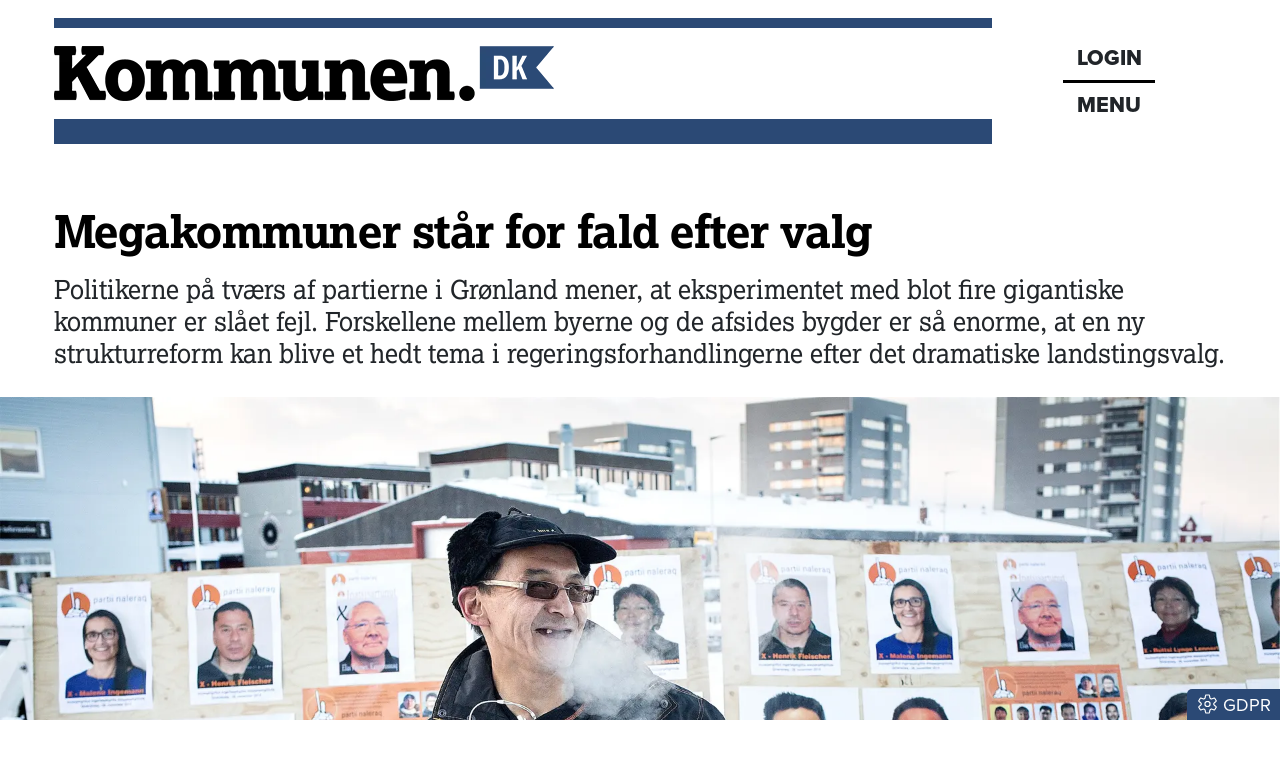

--- FILE ---
content_type: text/html; charset=utf-8
request_url: https://www.kommunen.dk/artikel/megakommuner-star-for-fald-efter-valg
body_size: 24396
content:
<!DOCTYPE html><html lang="da"><head><meta charSet="utf-8"/><meta name="viewport" content="width=device-width, initial-scale=1"/><link rel="preload" as="image" imageSrcSet="/_next/image?url=https%3A%2F%2Fadmin.kommunen.dk%2Fmedier%2Fartikler%2F3140%2FPOLFOTO_45059183.jpg&amp;w=640&amp;q=75 640w, /_next/image?url=https%3A%2F%2Fadmin.kommunen.dk%2Fmedier%2Fartikler%2F3140%2FPOLFOTO_45059183.jpg&amp;w=750&amp;q=75 750w, /_next/image?url=https%3A%2F%2Fadmin.kommunen.dk%2Fmedier%2Fartikler%2F3140%2FPOLFOTO_45059183.jpg&amp;w=828&amp;q=75 828w, /_next/image?url=https%3A%2F%2Fadmin.kommunen.dk%2Fmedier%2Fartikler%2F3140%2FPOLFOTO_45059183.jpg&amp;w=1080&amp;q=75 1080w, /_next/image?url=https%3A%2F%2Fadmin.kommunen.dk%2Fmedier%2Fartikler%2F3140%2FPOLFOTO_45059183.jpg&amp;w=1200&amp;q=75 1200w, /_next/image?url=https%3A%2F%2Fadmin.kommunen.dk%2Fmedier%2Fartikler%2F3140%2FPOLFOTO_45059183.jpg&amp;w=1920&amp;q=75 1920w, /_next/image?url=https%3A%2F%2Fadmin.kommunen.dk%2Fmedier%2Fartikler%2F3140%2FPOLFOTO_45059183.jpg&amp;w=2048&amp;q=75 2048w, /_next/image?url=https%3A%2F%2Fadmin.kommunen.dk%2Fmedier%2Fartikler%2F3140%2FPOLFOTO_45059183.jpg&amp;w=3840&amp;q=75 3840w" imageSizes="100vw"/><link rel="stylesheet" href="/_next/static/chunks/d43ab978ac5b76ce.css" data-precedence="next"/><link rel="stylesheet" href="/_next/static/chunks/2be4b531debd17ab.css" data-precedence="next"/><link rel="stylesheet" href="/_next/static/chunks/837b1ee386a663d6.css" data-precedence="next"/><link rel="stylesheet" href="/_next/static/chunks/456618ffabea8044.css" data-precedence="next"/><link rel="stylesheet" href="/_next/static/chunks/34100dffaa05a35c.css" data-precedence="next"/><link rel="preload" as="script" fetchPriority="low" href="/_next/static/chunks/a14eb312f923b4db.js"/><script src="/_next/static/chunks/72f5e9c3fc10e258.js" async=""></script><script src="/_next/static/chunks/236f7e5abd6f09ff.js" async=""></script><script src="/_next/static/chunks/249261e921aeebba.js" async=""></script><script src="/_next/static/chunks/64ece5b37d208071.js" async=""></script><script src="/_next/static/chunks/turbopack-9478515af19dbc5c.js" async=""></script><script src="/_next/static/chunks/ff1a16fafef87110.js" async=""></script><script src="/_next/static/chunks/7340adf74ff47ec0.js" async=""></script><script src="/_next/static/chunks/2bd4824c5e61f2ad.js" async=""></script><script src="/_next/static/chunks/b1ff0e1c2fe27b3c.js" async=""></script><script src="/_next/static/chunks/2705c70e2571f7c3.js" async=""></script><script src="/_next/static/chunks/229280e83afd1b66.js" async=""></script><script src="/_next/static/chunks/5be06246a0d8ffb3.js" async=""></script><script src="/_next/static/chunks/78e08d4346d07bac.js" async=""></script><script src="/_next/static/chunks/a8e91283dd867a3c.js" async=""></script><script src="/_next/static/chunks/acbe6e7ed6abc114.js" async=""></script><script src="/_next/static/chunks/bb6d2af96ad34146.js" async=""></script><script src="/_next/static/chunks/4f42b74cc9012aff.js" async=""></script><script src="/_next/static/chunks/805d1b01e277931d.js" async=""></script><script src="/_next/static/chunks/78fc103cc8482301.js" async=""></script><script src="/_next/static/chunks/795051689ae5ac0f.js" async=""></script><link rel="preload" href="https://use.typekit.net/gch8fhw.css" as="style"/><link rel="preload" href="https://connect.facebook.net/en_US/sdk.js#xfbml=1&amp;version=v3.2" as="script"/><title>Megakommuner står for fald efter valg</title><meta name="description" content="Politikerne på tværs af partierne i Grønland mener, at eksperi­men­tet med blot fire gigantiske kommuner er slået fejl. Forskellene mellem byerne og de afsides bygder er så enorme, at en ny strukturreform kan blive et hedt tema i regeringsforhand­lingerne efter det dramatiske landstingsvalg."/><meta name="robots" content="index, follow, nocache"/><meta name="Cache-Control" content="public, max-age=180, s-maxage=180, stale-while-revalidate=300"/><link rel="canonical" href="https://www.kommunen.dk/artikel/megakommuner-star-for-fald-efter-valg"/><meta property="og:title" content="Megakommuner står for fald efter valg"/><meta property="og:description" content="Politikerne på tværs af partierne i Grønland mener, at eksperi­men­tet med blot fire gigantiske kommuner er slået fejl. Forskellene mellem byerne og de afsides bygder er så enorme, at en ny strukturreform kan blive et hedt tema i regeringsforhand­lingerne efter det dramatiske landstingsvalg."/><meta property="og:url" content="https://www.kommunen.dk/artikel/megakommuner-star-for-fald-efter-valg"/><meta property="og:locale" content="da_DK"/><meta property="og:image" content="https://admin.kommunen.dk/medier/artikler/3140/POLFOTO_45059183.jpg"/><meta property="og:image:width" content="2999"/><meta property="og:image:height" content="1999"/><meta property="og:image:alt" content="Megakommuner står for fald efter valg"/><meta property="og:type" content="article"/><meta property="article:published_time" content="2014-12-07T04:05:13.000Z"/><meta property="article:author" content="Lars Trier Mogensen"/><meta name="twitter:card" content="summary_large_image"/><meta name="twitter:title" content="Megakommuner står for fald efter valg"/><meta name="twitter:description" content="Politikerne på tværs af partierne i Grønland mener, at eksperi­men­tet med blot fire gigantiske kommuner er slået fejl. Forskellene mellem byerne og de afsides bygder er så enorme, at en ny strukturreform kan blive et hedt tema i regeringsforhand­lingerne efter det dramatiske landstingsvalg."/><meta name="twitter:image" content="https://admin.kommunen.dk/medier/artikler/3140/POLFOTO_45059183.jpg"/><meta name="twitter:image:width" content="2999"/><meta name="twitter:image:height" content="1999"/><meta name="twitter:image:alt" content="Megakommuner står for fald efter valg"/><link rel="icon" href="/favicon.ico?favicon.8f6f9f85.ico" sizes="48x48" type="image/x-icon"/><link rel="stylesheet" href="https://use.typekit.net/gch8fhw.css"/><script src="/_next/static/chunks/a6dad97d9634a72d.js" noModule=""></script><script data-cfasync="false" nonce="3f851af9-a696-4422-8466-928071ccf501">try{(function(w,d){!function(j,k,l,m){if(j.zaraz)console.error("zaraz is loaded twice");else{j[l]=j[l]||{};j[l].executed=[];j.zaraz={deferred:[],listeners:[]};j.zaraz._v="5870";j.zaraz._n="3f851af9-a696-4422-8466-928071ccf501";j.zaraz.q=[];j.zaraz._f=function(n){return async function(){var o=Array.prototype.slice.call(arguments);j.zaraz.q.push({m:n,a:o})}};for(const p of["track","set","debug"])j.zaraz[p]=j.zaraz._f(p);j.zaraz.init=()=>{var q=k.getElementsByTagName(m)[0],r=k.createElement(m),s=k.getElementsByTagName("title")[0];s&&(j[l].t=k.getElementsByTagName("title")[0].text);j[l].x=Math.random();j[l].w=j.screen.width;j[l].h=j.screen.height;j[l].j=j.innerHeight;j[l].e=j.innerWidth;j[l].l=j.location.href;j[l].r=k.referrer;j[l].k=j.screen.colorDepth;j[l].n=k.characterSet;j[l].o=(new Date).getTimezoneOffset();if(j.dataLayer)for(const t of Object.entries(Object.entries(dataLayer).reduce((u,v)=>({...u[1],...v[1]}),{})))zaraz.set(t[0],t[1],{scope:"page"});j[l].q=[];for(;j.zaraz.q.length;){const w=j.zaraz.q.shift();j[l].q.push(w)}r.defer=!0;for(const x of[localStorage,sessionStorage])Object.keys(x||{}).filter(z=>z.startsWith("_zaraz_")).forEach(y=>{try{j[l]["z_"+y.slice(7)]=JSON.parse(x.getItem(y))}catch{j[l]["z_"+y.slice(7)]=x.getItem(y)}});r.referrerPolicy="origin";r.src="/cdn-cgi/zaraz/s.js?z="+btoa(encodeURIComponent(JSON.stringify(j[l])));q.parentNode.insertBefore(r,q)};["complete","interactive"].includes(k.readyState)?zaraz.init():j.addEventListener("DOMContentLoaded",zaraz.init)}}(w,d,"zarazData","script");window.zaraz._p=async bs=>new Promise(bt=>{if(bs){bs.e&&bs.e.forEach(bu=>{try{const bv=d.querySelector("script[nonce]"),bw=bv?.nonce||bv?.getAttribute("nonce"),bx=d.createElement("script");bw&&(bx.nonce=bw);bx.innerHTML=bu;bx.onload=()=>{d.head.removeChild(bx)};d.head.appendChild(bx)}catch(by){console.error(`Error executing script: ${bu}\n`,by)}});Promise.allSettled((bs.f||[]).map(bz=>fetch(bz[0],bz[1])))}bt()});zaraz._p({"e":["(function(w,d){})(window,document)"]});})(window,document)}catch(e){throw fetch("/cdn-cgi/zaraz/t"),e;};</script></head><body><div hidden=""><!--$--><!--/$--></div><div class="container head-module-scss-module__K2mB7q__topWrapper"><div class="head-module-scss-module__K2mB7q__logoWrapper"><a href="/"><img alt="Kommunen.dk" loading="lazy" width="500" height="55" decoding="async" data-nimg="1" class="img-fluid" style="color:transparent" srcSet="/_next/image?url=%2F_next%2Fstatic%2Fmedia%2Flogo-lille.3ea8e95f.png&amp;w=640&amp;q=75 1x, /_next/image?url=%2F_next%2Fstatic%2Fmedia%2Flogo-lille.3ea8e95f.png&amp;w=1080&amp;q=75 2x" src="/_next/image?url=%2F_next%2Fstatic%2Fmedia%2Flogo-lille.3ea8e95f.png&amp;w=1080&amp;q=75"/></a></div><div class="head-module-scss-module__K2mB7q__menukasseWrapper"><div class="head-module-scss-module__K2mB7q__menukasse proxima-black"><div class="head-module-scss-module__K2mB7q__login"><a href="/login"><div>LOGIN</div></a></div><div class="head-module-scss-module__K2mB7q__menuknap">MENU</div></div></div></div><div><div style="height:0px;transform:scale(0)"><div class="container menu-module-scss-module__nry0qW__menuWrapper"><div class="p-1 p-lg-2 menu-module-scss-module__nry0qW__menupunkt"><div class="d-flex justify-content-between"><form class="menu-module-scss-module__nry0qW__soegeform" action="/soeg/1"><div class="menu-module-scss-module__nry0qW__soegeInputWrapper"><input class="form-control proxima bg-light" type="text" placeholder="Søg på Kommunen.dk" required="" name="searchTerm"/><button type="submit" class="btn btn-link menu-module-scss-module__nry0qW__soegeknap"><svg data-prefix="far" data-icon="magnifying-glass" class="svg-inline--fa fa-magnifying-glass" role="img" viewBox="0 0 512 512" aria-hidden="true"><path fill="currentColor" d="M368 208a160 160 0 1 0 -320 0 160 160 0 1 0 320 0zM337.1 371.1C301.7 399.2 256.8 416 208 416 93.1 416 0 322.9 0 208S93.1 0 208 0 416 93.1 416 208c0 48.8-16.8 93.7-44.9 129.1L505 471c9.4 9.4 9.4 24.6 0 33.9s-24.6 9.4-33.9 0L337.1 371.1z"></path></svg></button></div></form><button class="btn btn-link text-white menu-module-scss-module__nry0qW__soegevejledningKnap" data-tooltip-id="soegevejledning-tooltip" data-tooltip-content="Vis søgevejledning"><svg data-prefix="fal" data-icon="circle-question" class="svg-inline--fa fa-circle-question fa-2x" role="img" viewBox="0 0 512 512" aria-hidden="true"><path fill="currentColor" d="M480 256a224 224 0 1 0 -448 0 224 224 0 1 0 448 0zM0 256a256 256 0 1 1 512 0 256 256 0 1 1 -512 0zm256-96c-26.5 0-48 21.5-48 48 0 8.8-7.2 16-16 16s-16-7.2-16-16c0-44.2 35.8-80 80-80s80 35.8 80 80c0 39.6-25.7 60.3-46.2 70.1-11.5 5.5-17.8 14.5-17.8 22.2l0 5.7c0 8.8-7.2 16-16 16s-16-7.2-16-16l0-5.7c0-24.6 18.3-42.6 36-51 14.5-6.9 28-18.8 28-41.2 0-26.5-21.5-48-48-48zM232 376a24 24 0 1 1 48 0 24 24 0 1 1 -48 0z"></path></svg></button></div></div><a href="/"><div class="menu-module-scss-module__nry0qW__menupunkt">Forsiden</div></a><a href="/podcasts"><div class="menu-module-scss-module__nry0qW__menupunkt"><svg data-prefix="fas" data-icon="headphones" class="svg-inline--fa fa-headphones me-2" role="img" viewBox="0 0 448 512" aria-hidden="true"><path fill="currentColor" d="M64 224c0-88.4 71.6-160 160-160s160 71.6 160 160l0 37.5c-10-3.5-20.8-5.5-32-5.5l-16 0c-26.5 0-48 21.5-48 48l0 128c0 26.5 21.5 48 48 48l16 0c53 0 96-43 96-96l0-160C448 100.3 347.7 0 224 0S0 100.3 0 224L0 384c0 53 43 96 96 96l16 0c26.5 0 48-21.5 48-48l0-128c0-26.5-21.5-48-48-48l-16 0c-11.2 0-22 1.9-32 5.5L64 224z"></path></svg>Podcasts</div></a><a href="/nyhedsbrev"><div class="menu-module-scss-module__nry0qW__menupunkt">Nyhedsbrev</div></a><a href="/epaper"><div class="menu-module-scss-module__nry0qW__menupunkt">Epaper</div></a><a href="/abonnement"><div class="menu-module-scss-module__nry0qW__menupunkt">Abonnement</div></a><a href="/kontakt"><div class="menu-module-scss-module__nry0qW__menupunkt">Kontakt</div></a><a href="/om"><div class="menu-module-scss-module__nry0qW__menupunkt">Om os</div></a><a href="/annoncering"><div class="menu-module-scss-module__nry0qW__menupunkt">Annoncering</div></a><a href="/betingelser"><div class="menu-module-scss-module__nry0qW__menupunkt">Betingelser</div></a></div></div></div><main><div class="container mt-4"><section><script type="application/ld+json">{"@context":"http://schema.org","@id":"https://www.dkmedier.dk","@type":"Organization","name":"DK Medier","url":"https://www.dkmedier.dk/","address":{"@type":"PostalAddress","addressCountry":"DK","addressLocality":"Aarhus C","streetAddress":"Mejlgade 48 C","postalCode":"8000"},"telephone":"+4546353343","alternateName":"DK Nyt","description":"DK Medier er et mediehus, der leverer nyheder og vigtig viden til beslutningstagere og influenter i den offentlige sektor, og til offshore aktører indenfor olie-, gas-, og vindenergi. Det sker fra mere end seks digitale og trykte medier, og til 50.000 daglige læsere af nyhedsbreve.","founder":"Claus G. Theilgaard","foundingDate":"2001-9-11","foundingLocation":"Roskilde DK","image":{"@type":"ImageObject","url":"https://www.kommunen.dk/images/social/mejlgade.jpg","width":"1400","height":"1489"},"logo":{"@type":"ImageObject","url":"https://www.kommunen.dk/images/social/dkmedier.png","width":"471","height":"80"},"sameAs":"https://www.dkmedier.dk/"}</script><script type="application/ld+json">{"@context":"https://schema.org","@type":"WebSite","name":"Kommunen.dk","url":"https://www.kommunen.dk","potentialAction":{"@type":"SearchAction","target":"https://www.kommunen.dk/soeg/{query}","query-input":"required name=query"},"countryOfOrigin":"Denmark","copyrightYear":"2001","copyrightHolder":{"@id":"https://www.dkmedier.dk"}}</script><script type="application/ld+json">{"@context":"https://schema.org","@type":"NewsArticle","author":{"@type":"Person","name":"Lars Trier Mogensen"},"mainEntityOfPage":{"@type":"WebPage","@id":"/artikel/megakommuner-star-for-fald-efter-valg"},"headline":"Megakommuner står for fald efter valg","name":"Megakommuner står for fald efter valg","image":{"@type":"ImageObject","url":"https://admin.kommunen.dk/medier/artikler/3140/POLFOTO_45059183.jpg"},"inLanguage":"da","datePublished":"2014-12-07T04:05:13.000Z","dateModified":"2014-12-07T04:05:13.000Z","publisher":{"@id":"https://www.dkmedier.dk"},"copyrightHolder":{"@id":"https://www.dkmedier.dk"},"creator":{"@id":"https://www.dkmedier.dk"},"description":"Politikerne på tværs af partierne i Grønland mener, at eksperi­men­tet med blot fire gigantiske kommuner er slået fejl. Forskellene mellem byerne og de afsides bygder er så enorme, at en ny strukturreform kan blive et hedt tema i regeringsforhand­lingerne efter det dramatiske landstingsvalg.","url":"/artikel/megakommuner-star-for-fald-efter-valg"}</script></section><article><div class="d-none d-lg-block"><div class="text-start pt-2 pt-lg-4 pb-2 nobreak null  null"><h1 style="color:black;word-wrap:break-word">Megakommuner står for fald efter valg</h1></div><div class="text-start mb-2 mb-lg-4 manchet nobreak">Politikerne på tværs af partierne i Grønland mener, at eksperi­men­tet med blot fire gigantiske kommuner er slået fejl. Forskellene mellem byerne og de afsides bygder er så enorme, at en ny strukturreform kan blive et hedt tema i regeringsforhand­lingerne efter det dramatiske landstingsvalg.</div></div><div class="d-block d-lg-none"><div class="text-start pt-2 pt-lg-4 pb-2 nobreak null  null"><h1 style="color:black;word-wrap:break-word">Megakommuner står for fald efter valg</h1></div><div class="text-start mb-2 mb-lg-4 manchet nobreak">Politikerne på tværs af partierne i Grønland mener, at eksperi­men­tet med blot fire gigantiske kommuner er slået fejl. Forskellene mellem byerne og de afsides bygder er så enorme, at en ny strukturreform kan blive et hedt tema i regeringsforhand­lingerne efter det dramatiske landstingsvalg.</div></div><div class="mb-4 artikel-module-scss-module__xZS41q__bustOut"><div class="position-relative"><div class="d-block"><img alt="Fra 7.000 kroner til 24.000 kroner. Så meget svinger gennemsnitsindkomsten alt efter, om man bor i den grønlandske udkant eller i storbyen Nuuk – en forskel, der blandt andet er med til at skabe pres for en større udligning. 
Foto: Peter Klint / Polfoto" width="2999" height="1999" decoding="async" data-nimg="1" class="img-fluid artikel-module-scss-module__xZS41q__withMotion" style="color:transparent;background-size:cover;background-position:50% 50%;background-repeat:no-repeat;background-image:url(&quot;data:image/svg+xml;charset=utf-8,%3Csvg xmlns=&#x27;http://www.w3.org/2000/svg&#x27; viewBox=&#x27;0 0 2999 1999&#x27;%3E%3Cfilter id=&#x27;b&#x27; color-interpolation-filters=&#x27;sRGB&#x27;%3E%3CfeGaussianBlur stdDeviation=&#x27;20&#x27;/%3E%3CfeColorMatrix values=&#x27;1 0 0 0 0 0 1 0 0 0 0 0 1 0 0 0 0 0 100 -1&#x27; result=&#x27;s&#x27;/%3E%3CfeFlood x=&#x27;0&#x27; y=&#x27;0&#x27; width=&#x27;100%25&#x27; height=&#x27;100%25&#x27;/%3E%3CfeComposite operator=&#x27;out&#x27; in=&#x27;s&#x27;/%3E%3CfeComposite in2=&#x27;SourceGraphic&#x27;/%3E%3CfeGaussianBlur stdDeviation=&#x27;20&#x27;/%3E%3C/filter%3E%3Cimage width=&#x27;100%25&#x27; height=&#x27;100%25&#x27; x=&#x27;0&#x27; y=&#x27;0&#x27; preserveAspectRatio=&#x27;none&#x27; style=&#x27;filter: url(%23b);&#x27; href=&#x27;[data-uri]&#x27;/%3E%3C/svg%3E&quot;)" sizes="100vw" srcSet="/_next/image?url=https%3A%2F%2Fadmin.kommunen.dk%2Fmedier%2Fartikler%2F3140%2FPOLFOTO_45059183.jpg&amp;w=640&amp;q=75 640w, /_next/image?url=https%3A%2F%2Fadmin.kommunen.dk%2Fmedier%2Fartikler%2F3140%2FPOLFOTO_45059183.jpg&amp;w=750&amp;q=75 750w, /_next/image?url=https%3A%2F%2Fadmin.kommunen.dk%2Fmedier%2Fartikler%2F3140%2FPOLFOTO_45059183.jpg&amp;w=828&amp;q=75 828w, /_next/image?url=https%3A%2F%2Fadmin.kommunen.dk%2Fmedier%2Fartikler%2F3140%2FPOLFOTO_45059183.jpg&amp;w=1080&amp;q=75 1080w, /_next/image?url=https%3A%2F%2Fadmin.kommunen.dk%2Fmedier%2Fartikler%2F3140%2FPOLFOTO_45059183.jpg&amp;w=1200&amp;q=75 1200w, /_next/image?url=https%3A%2F%2Fadmin.kommunen.dk%2Fmedier%2Fartikler%2F3140%2FPOLFOTO_45059183.jpg&amp;w=1920&amp;q=75 1920w, /_next/image?url=https%3A%2F%2Fadmin.kommunen.dk%2Fmedier%2Fartikler%2F3140%2FPOLFOTO_45059183.jpg&amp;w=2048&amp;q=75 2048w, /_next/image?url=https%3A%2F%2Fadmin.kommunen.dk%2Fmedier%2Fartikler%2F3140%2FPOLFOTO_45059183.jpg&amp;w=3840&amp;q=75 3840w" src="/_next/image?url=https%3A%2F%2Fadmin.kommunen.dk%2Fmedier%2Fartikler%2F3140%2FPOLFOTO_45059183.jpg&amp;w=3840&amp;q=75"/></div></div><div class="clearfix mt-2 mb-lg-4 mb-2 proxima artikel-module-scss-module__xZS41q__billedetekst px-2"><div>Fra 7.000 kroner til 24.000 kroner. Så meget svinger gennemsnitsindkomsten alt efter, om man bor i den grønlandske udkant eller i storbyen Nuuk – en forskel, der blandt andet er med til at skabe pres for en større udligning. 
Foto: Peter Klint / Polfoto</div></div></div><div class="row"><div class="col-12 col-lg-2"><div class="mb-2 artikel-module-scss-module__xZS41q__kategoriWrapper"><div class="artikel-module-scss-module__xZS41q__artikelkategori false"><a class="proxima artikel-module-scss-module__xZS41q__kategoriLink" href="/kategori/oekonomi">ØKONOMI</a></div></div><div class="proxima mt-2 mt-lg-0 text-small-lyseblaa">7. dec 2014</div><div class="mt-0 d-none d-lg-block artikel-module-scss-module__xZS41q__bylineDesktopWrapper"><div class="mt-2"><div class="mt-4"></div><div class="text-small proxima mt-3"><a href="mailto:ltm@arkfo.dk" class="text-small fw-bold proxima" title="Send en mail til LARS TRIER MOGENSEN">LARS TRIER MOGENSEN</a></div><div><a href="mailto:ltm@arkfo.dk" title="Send en email til Lars Trier Mogensen" class="text-ultra-small proxima artikel-module-scss-module__xZS41q__kategoriLink"><span class="artikel-module-scss-module__xZS41q__bylineEmail">ltm@arkfo.dk</span></a></div></div></div><div id="byline-mobil" class="d-block d-lg-none my-2"><div class="d-flex justify-content-start me-4"><div class="me-4 $styles.bylineEmailWrapperMobile"></div><div><a href="mailto:ltm@arkfo.dk" class="text-small fw-bold proxima" title="Send en mail til LARS TRIER MOGENSEN">LARS TRIER MOGENSEN</a><div class="mt-1"><a href="mailto:ltm@arkfo.dk" title="Send en email til Lars Trier Mogensen" class="text-ultra-small proxima artikel-module-scss-module__xZS41q__kategoriLink $styles.bylineEmail">ltm@arkfo.dk</a></div></div></div></div></div><div class="col-12 col-lg-7 ps-2"><div class="artikelbroed"><p>Afstanden mellem de dansktalende rødder med omvendte kasketter og tynde gummisko i sneen, der dasker rundt omkring Brugsen i i det centrale Nuuk, og de ældre grønlandsktalende fiskere oppe i Ittoqqortoormiit, er mere end mental: I fugleflugtslinje er der 1.437 kilometer mellem de to verdener, som ligger i samme kommune, Sermersooq, hvor en flybillet imellem de to byer koster mere end at flyve fra København til Bangkok. Det er derfor ikke et mysterium, at de nu fem år gamle megakommuner har haft svært ved at rodfæste sig hos lokalbefolkningerne.</p>
<p>Byrådspolitik er blevet storpolitik i Grønland. Spændingerne mellem de fattige små bygder og den langt rigere hovedstad Nuuk har vokset sig så stærke og efterhånden forbitrede, at en ny udligningsordning nu er blevet én af de varmeste kartofler i grønlandsk politik. Efter drømmene om et lukrativt råstofeventyr har fortonet sig i horisonten, er det i stedet hverdagsøkonomien, som spiller den altafgørende rolle i grønlandsk politik.</p>
<p>Dramaet er i fuld gang, og under valgkampen til Inatsisartut, det grønlandske landsting, har politikere fra stort set alle partier ført kampagne for en større revision af det kommunalpolitiske landskab. Principperne for den livgivende fordeling af bloktilskuddet fra Danmark er vigtigere end alt andet i en tid, hvor andre indtægter svigter.</p>
<p>- Vi er åbne for at kigge på kommunestrukturen igen, siger formanden for det folkesocialistiske Inuit Ataqatigiit, IA, Sara Olsvig, til Kommunen. Hun blev topscorer ved fredagens valg med i alt 5.825 personlige stemmer.</p>
<p>Grønland er i dag én stor valgkreds. Da hendes parti manglede sølle 326 stemmer i at blive størst, må hun nu acceptere, at det i stedet er formanden for Siumut, Kim Kielsen, som leder forhandlingerne om en ny koalitionsregering:</p>
<p>- Jeg vil advare mod, at vi skærper spændingerne mellem Nuuk og resten af kysten yderligere. Vi må finde en holdbar løsning, og det vil vi prioritere i regeringsforhandlingerne, siger Sara Olsvig, der selv fik over en tredjedel af sine stemmer i Nuuk.</p>
<h3>Oprøret mod Nuuk</h3>
<p>Grønland har gennem tiderne haft blandet fornøjelse af at importere danske løsninger. Den drastiske kommunalreform, der i 2009 reducerede det vidstrakte lands i alt 18 kommuner til nu blot fire megakommuner, er det seneste eksempel på et forvaltningsmæssigt eksperiment, som grønlænderne er misfornøjede med. Ellers sprængfarlige emner som uranudvinding og storskala-mineprojekter tegner til at blive trængt i baggrunden, når Grønlands politikere i de kommende dage – og måske uger - forhandler om grundlaget for en ny koalitionsregering.</p>
<p>Kampen om en ny kommunalreform har karakter af en slet skjult stedfortræderkrig mellem partierne. Udenfor hovedstaden er der bred begejstring for forslaget om, at Kommuneqarfik Sermersooq, hvor Nuuk ligger, fremover skal betale ekstra 100 millioner kroner til udkantskommunerne udover de omtrent 400 milioner kroner, som allerede sendes fra centrum ud til bygderne. Som prompte protest har byrådet i Nuuk truffet beslutning om at melde sig helt ud af de grønlandske kommuners landsforening, Kanukoka, med virkning fra den 1. januar 2016.</p>
<div class="blockquote">
<p>
			<i class="fa fa-quote-right mr-1"></i>Nuuk omfordeler i massiv grad fra rig til fattig. Og vi gør det gerne, og vi gør det fremover. Men man kan ikke kvæle landets hovedstad, for så går al vækst og udvikling i Grønland i stå.”</p>
<div class="blockquote-footer">Asii Chemnitz Narup, borgmester i sermersooq</div>
</div>
<p>En drastisk beslutning, som har affødt fornyede beskyldninger om, at de generelt bedre uddannede borgere i Nuuk ikke længere udviser solidaritet med de trængte fiskere på kysten. Borgmesteren i Nuuk, Asii Chemnitz Narup, afviser kritikken, og fremhæver, at Nuuk også er det sted, hvor de sociale problemer er størst:</p>
<p>- Nuuk omfordeler i massiv grad fra rig til fattig. Og vi gør det gerne, og vi gør det fremover. Men man kan ikke kvæle landets hovedstad, for så går al vækst og udvikling i Grønland i stå, udtaler Asii Chemnitz Narup:</p>
<p>- Som i alle lande er der en bevægelse fra land mod by. Og dét sker vel at mærke midt i en krisetid, der kun er blevet forstærket af den tidligere Siumut-regerings misregimente. Det kulminerede dagen før valget med afsløringen af et rekordunderskud på de grønlandske finanser – et underskud, man har forsøgt at dække over ved at stjæle pengene fra Nuuk og Sermersooq.</p>
<h3>En verden til forskel</h3>
<p>For danskere kan det være svært at begribe, hvor uoverkommeligt store afstandene i Grønland reelt er, og hvor lille befolkningen samtidig er. Nogle af de fire megakommuner har et areal, som er større end Frankrig, men befolkningsmæssigt er de alle sammen på niveau med Danmarks 10 mindste kommuner.</p>
<p>De kulturelle og økonomiske forskelle er mindst lige så store som indenfor EU. Indenfor hver af de fire megakommuner lever der vidt forskellige befolkningsgrupper, der hverken taler samme sprog eller har et tilnærmelsesvis sammenligneligt liv. De gennemsnitlige indkomster varierer ifølge Grønlands Statistik fra kroner 7.000,- i de mindste bygder til op mod 24.000,- i Nuuk.</p>
<p>Opgøret mellem by og bygd tegner de partipolitiske skel tydeligt op i Grønland: Mens Sermersooq regeres af det folkesocialistiske Inuit Ataqatigiit, IA, søsterparti til SF i Danmark, har de tre andre kommuner borgmestre fra det gammelsocialdemokratiske Siumut. Og valgresultatet sidste fredag faldt ud efter nøjagtigt samme mønster: De traditionelle retro-vælgerne dominerer på kysten og stemmer på enten Siumut eller det nye udkantsprotestparti Naleraq, mens de moderne metro-borgere i Nuuk stemmer på enten IA eller det socialliberale Demokraterne.</p>
<p>Ifølge politisk kommentator Inunnguaq Petrussen er det Siumut, som står til at vinde mest ved en ny kommunestruktur, da socialdemokraterne i givet fald vil kunne gøre sig håb om at vinde de ekstra borgmesterposter:</p>
<p>- Modsætningen mellem Nuuk og bygderne ude på kysten er blevet den udslagsgivende dynamik i grønlandsk politik, og slagsmålet om udligningen viser, hvor store spændingerne er både indenfor og mellem de fire nye storkommuner, siger Inunnguaq Petrussen, som samtidig påpeger, at den udskudte efterårssamling i Inatsisartut og nyvalget har udskudt slagsmålet, da udligningen for 2015 nu vil følge principperne for 2014.</p>
<p>Kampen er dog kun lige begyndt, og et resultat af de uforudsigelige regeringsforhandlinger vurderes af iagttagere med stor sandsynlighed at kunne blive forslag til en revideret strukturreform. Grønlands politiske landkort er igen sat i bevægelse.</p>
</div><div class="d-flex flex-row social-sharing my-4"><div class="me-4"><a href="https://bsky.app/intent/compose?text=Megakommuner%20st%C3%A5r%20for%20fald%20efter%20valg%20https%3A%2F%2Fwww.kommunen.dk%2Fartikel%2F%3Fslug%3Dmegakommuner-star-for-fald-efter-valg" target="_blank" rel="noopenener noreferrer"><svg data-prefix="fab" data-icon="bluesky" class="svg-inline--fa fa-bluesky socialsharing-module-scss-module__HzAwKG__bluesky fa-2x" role="img" viewBox="0 0 576 512" aria-hidden="true"><path fill="currentColor" d="M407.8 294.7c-3.3-.4-6.7-.8-10-1.3 3.4 .4 6.7 .9 10 1.3zM288 227.1C261.9 176.4 190.9 81.9 124.9 35.3 61.6-9.4 37.5-1.7 21.6 5.5 3.3 13.8 0 41.9 0 58.4S9.1 194 15 213.9c19.5 65.7 89.1 87.9 153.2 80.7 3.3-.5 6.6-.9 10-1.4-3.3 .5-6.6 1-10 1.4-93.9 14-177.3 48.2-67.9 169.9 120.3 124.6 164.8-26.7 187.7-103.4 22.9 76.7 49.2 222.5 185.6 103.4 102.4-103.4 28.1-156-65.8-169.9-3.3-.4-6.7-.8-10-1.3 3.4 .4 6.7 .9 10 1.3 64.1 7.1 133.6-15.1 153.2-80.7 5.9-19.9 15-138.9 15-155.5s-3.3-44.7-21.6-52.9c-15.8-7.1-40-14.9-103.2 29.8-66.1 46.6-137.1 141.1-163.2 191.8z"></path></svg></a></div><div class="me-4"><button quote="Megakommuner står for fald efter valg" class="react-share__ShareButton" style="background-color:transparent;border:none;padding:0;font:inherit;color:inherit;cursor:pointer"><svg data-prefix="fab" data-icon="facebook" class="svg-inline--fa fa-facebook socialsharing-module-scss-module__HzAwKG__facebook fa-2x" role="img" viewBox="0 0 512 512" aria-hidden="true"><path fill="currentColor" d="M512 256C512 114.6 397.4 0 256 0S0 114.6 0 256C0 376 82.7 476.8 194.2 504.5l0-170.3-52.8 0 0-78.2 52.8 0 0-33.7c0-87.1 39.4-127.5 125-127.5 16.2 0 44.2 3.2 55.7 6.4l0 70.8c-6-.6-16.5-1-29.6-1-42 0-58.2 15.9-58.2 57.2l0 27.8 83.6 0-14.4 78.2-69.3 0 0 175.9C413.8 494.8 512 386.9 512 256z"></path></svg></button></div><div class="me-4"><button class="react-share__ShareButton" style="background-color:transparent;border:none;padding:0;font:inherit;color:inherit;cursor:pointer"><svg data-prefix="fal" data-icon="envelope" class="svg-inline--fa fa-envelope fa-2x" role="img" viewBox="0 0 512 512" aria-hidden="true"><path fill="currentColor" d="M0 122.5l0-2.5 .1 0C1.3 88.9 27 64 58.5 64l395 0c31.5 0 57.1 24.9 58.4 56l.1 0 0 264c0 35.3-28.7 64-64 64L64 448c-35.3 0-64-28.7-64-64L0 122.5zm480 53.1L303.3 305.1c-28.2 20.6-66.5 20.6-94.6 0L32 175.6 32 384c0 17.7 14.3 32 32 32l384 0c17.7 0 32-14.3 32-32l0-208.4zm0-53.1c0-14.6-11.9-26.5-26.5-26.5l-395 0c-14.6 0-26.5 11.9-26.5 26.5 0 8.4 4 16.4 10.8 21.4L227.6 279.3c16.9 12.4 39.9 12.4 56.8 0L469.2 143.8c6.8-5 10.8-12.9 10.8-21.4z"></path></svg></button></div></div><div class="my-2 pt-4 border-top text-center"></div></div><div class="col-12 col-lg-3"></div></div><div class="my-4 fst-italic text-ultra-small"><p>Tekst, grafik, billeder, lyd og andet indhold på dette website er beskyttet efter lov om ophavsret. DK Medier forbeholder sig alle rettigheder til indholdet, herunder retten til at udnytte indholdet med henblik på tekst- og datamining, jf. ophavsretslovens § 11 b og DSM-direktivets artikel 4.</p><p>Kunder med IP-aftale/Storkundeaftaler må kun dele Kommunen.dks artikler internet til brug for behandling af konkrete sager. Ved deling af konkrete sager forstås journalisering, arkivering eller lignende.</p><p>Kunder med personligt abonnement/login må ikke dele Kommunen.dks artikler med personer, der ikke selv har et personligt abonnement på kommunen.dk</p><p>Afvigelse af ovenstående kræver skriftlig tilsagn fra det pågældende medie.</p></div></article><!--$?--><template id="B:0"></template><div class="spinner-module-scss-module__bTZfzq__skChase" style="width:40px;height:40px"><div class="spinner-module-scss-module__bTZfzq__skChaseDot"></div><div class="spinner-module-scss-module__bTZfzq__skChaseDot"></div><div class="spinner-module-scss-module__bTZfzq__skChaseDot"></div><div class="spinner-module-scss-module__bTZfzq__skChaseDot"></div><div class="spinner-module-scss-module__bTZfzq__skChaseDot"></div><div class="spinner-module-scss-module__bTZfzq__skChaseDot"></div></div><!--/$--><!--$?--><template id="B:1"></template><div class="spinner-module-scss-module__bTZfzq__skChase" style="width:40px;height:40px"><div class="spinner-module-scss-module__bTZfzq__skChaseDot"></div><div class="spinner-module-scss-module__bTZfzq__skChaseDot"></div><div class="spinner-module-scss-module__bTZfzq__skChaseDot"></div><div class="spinner-module-scss-module__bTZfzq__skChaseDot"></div><div class="spinner-module-scss-module__bTZfzq__skChaseDot"></div><div class="spinner-module-scss-module__bTZfzq__skChaseDot"></div></div><!--/$--><!--$--><!--/$--></div></main><div class="scrolltotop-module-scss-module__062stq__scrollKnap" style="opacity:0"><svg data-prefix="fas" data-icon="chevron-up" class="svg-inline--fa fa-chevron-up me-1" role="img" viewBox="0 0 448 512" aria-hidden="true"><path fill="currentColor" d="M201.4 105.4c12.5-12.5 32.8-12.5 45.3 0l192 192c12.5 12.5 12.5 32.8 0 45.3s-32.8 12.5-45.3 0L224 173.3 54.6 342.6c-12.5 12.5-32.8 12.5-45.3 0s-12.5-32.8 0-45.3l192-192z"></path></svg>Til toppen</div><footer class="container my-4 py-4 proxima footer-module-scss-module__7wATWa__footer"><div class="mb-4"><img alt="Kommunen.dk" loading="lazy" width="362" height="40" decoding="async" data-nimg="1" class="img-fluid" style="color:transparent" srcSet="/_next/image?url=%2F_next%2Fstatic%2Fmedia%2Fkommunen.dfb7f715.png&amp;w=384&amp;q=75 1x, /_next/image?url=%2F_next%2Fstatic%2Fmedia%2Fkommunen.dfb7f715.png&amp;w=750&amp;q=75 2x" src="/_next/image?url=%2F_next%2Fstatic%2Fmedia%2Fkommunen.dfb7f715.png&amp;w=750&amp;q=75"/></div><div class="footer-module-scss-module__7wATWa__footerWrapper"><div><div class="d-flex flex-column flex-lg-row justify-content-lg-between"><div><p>Redaktion Aarhus<br/>Mejlgade 48 C, st. tv. <br/>8000 Aarhus C</p></div><div><p>Redaktion København<br/>Christiansborg, lok 3.044<br/>1240 København K</p></div><div><p>Administration<br/>Havnebryggen 5<br/>3740 Svaneke<br/>+45 46 35 33 43</p></div><div><p>Annoncesalg<br/>+45 51 92 24 37</p><p>CVR: 31 88 59 57</p></div></div><div class="d-md-flex gap-2 gap-md-5 d-grid justify-content-md-start pb-2 mb-3 smal-sort-bund-streg"><div class="mb-2"><strong>Redaktionen:</strong> <a href="#" class="blaat-link"><style>
					#_R_dj7iudb_::after {
						content: "@";
					}
				</style>red<span id="_R_dj7iudb_"></span>kommunen.dk</a></div><div class="mb-2"><strong>Debat &amp; navne:</strong> <a href="#" class="blaat-link"><style>
					#_R_ej7iudb_::after {
						content: "@";
					}
				</style>debatognavne<span id="_R_ej7iudb_"></span>kommunen.dk</a></div></div><div class="row mt-4"><div class="col-12 col-md-6 col-lg-4 mb-3 mb-lg-0"><div class="footer-module-scss-module__7wATWa__sitekasse"><a href="https://www.dknyt.dk"><img alt="DK Nyt" loading="lazy" width="75" height="30" decoding="async" data-nimg="1" class="img-fluid" style="color:transparent" srcSet="/_next/image?url=%2F_next%2Fstatic%2Fmedia%2Fdknyt-sh.c93e29b0.png&amp;w=96&amp;q=75 1x, /_next/image?url=%2F_next%2Fstatic%2Fmedia%2Fdknyt-sh.c93e29b0.png&amp;w=256&amp;q=75 2x" src="/_next/image?url=%2F_next%2Fstatic%2Fmedia%2Fdknyt-sh.c93e29b0.png&amp;w=256&amp;q=75"/><div class="footer-module-scss-module__7wATWa__sitekasseTekst">Nyheder til offentlige beslutningstagere - siden 2001</div></a></div></div><div class="col-12 col-md-6 col-lg-4 mb-3 mb-lg-0"><div class="footer-module-scss-module__7wATWa__sitekasse"><a href="/"><img alt="Kommunen.dk" loading="lazy" width="163" height="30" decoding="async" data-nimg="1" class="img-fluid" style="color:transparent" srcSet="/_next/image?url=%2F_next%2Fstatic%2Fmedia%2Fkommunen-sh.29614259.png&amp;w=256&amp;q=75 1x, /_next/image?url=%2F_next%2Fstatic%2Fmedia%2Fkommunen-sh.29614259.png&amp;w=384&amp;q=75 2x" src="/_next/image?url=%2F_next%2Fstatic%2Fmedia%2Fkommunen-sh.29614259.png&amp;w=384&amp;q=75"/></a></div></div><div class="col-12 col-md-6 col-lg-4 mb-3 mb-lg-0"><div class="footer-module-scss-module__7wATWa__sitekasse"><a href="https://www.doi.dk"><img alt="DOI" loading="lazy" width="77" height="30" decoding="async" data-nimg="1" class="img-fluid" style="color:transparent" srcSet="/_next/image?url=%2F_next%2Fstatic%2Fmedia%2Fdoi-sh2.7af013a5.png&amp;w=96&amp;q=75 1x, /_next/image?url=%2F_next%2Fstatic%2Fmedia%2Fdoi-sh2.7af013a5.png&amp;w=256&amp;q=75 2x" src="/_next/image?url=%2F_next%2Fstatic%2Fmedia%2Fdoi-sh2.7af013a5.png&amp;w=256&amp;q=75"/><div class="footer-module-scss-module__7wATWa__sitekasseTekst">Nyheder fra offshoreindustrien</div></a></div></div></div></div><div class="text-center text-lg-end"><a href="https://www.pressenaevnet.dk/" rel="nofollow"><img alt="Pressenævnet" loading="lazy" width="250" height="181" decoding="async" data-nimg="1" class="img-fluid" style="color:transparent" srcSet="/_next/image?url=%2F_next%2Fstatic%2Fmedia%2Fpressenaevnet.e839579c.png&amp;w=256&amp;q=75 1x, /_next/image?url=%2F_next%2Fstatic%2Fmedia%2Fpressenaevnet.e839579c.png&amp;w=640&amp;q=75 2x" src="/_next/image?url=%2F_next%2Fstatic%2Fmedia%2Fpressenaevnet.e839579c.png&amp;w=640&amp;q=75"/></a></div></div><div class="mt-3 text-center"><div class="mb-2"><a href="https://www.dkmedier.dk"><img alt="DK Medier" loading="lazy" width="118" height="20" decoding="async" data-nimg="1" class="img-fluid me-3" style="color:transparent" srcSet="/_next/image?url=%2F_next%2Fstatic%2Fmedia%2Fdkmedier.9f007326.png&amp;w=128&amp;q=75 1x, /_next/image?url=%2F_next%2Fstatic%2Fmedia%2Fdkmedier.9f007326.png&amp;w=256&amp;q=75 2x" src="/_next/image?url=%2F_next%2Fstatic%2Fmedia%2Fdkmedier.9f007326.png&amp;w=256&amp;q=75"/></a></div>DK Medier er fællesnavnet for nyhedstjenesterne Kommunen.dk og DK Nyt samt en lang række fagportaler</div></footer><section class="Toastify" aria-live="polite" aria-atomic="false" aria-relevant="additions text" aria-label="Notifications Alt+T"></section><div class="cookieconsent-module-scss-module__wo25kG__gdprKnap" style="background-color:rgb(43, 73, 117)"><svg data-prefix="fal" data-icon="gear" class="svg-inline--fa fa-gear me-1" role="img" viewBox="0 0 512 512" aria-hidden="true"><path fill="currentColor" d="M185.9 112.3c-6.5 3.2-12.8 6.8-18.8 10.9-8.2 5.5-18.5 6.9-28 3.8L67.4 103.2 29.5 168.8 86 219.1c7.4 6.6 11.3 16.2 10.7 26.1-.5 7.2-.5 14.6 0 21.8 .7 9.9-3.3 19.5-10.7 26.1l-56.5 50.2 37.9 65.7 71.7-23.8c9.4-3.1 19.7-1.7 28 3.8 6 4 12.3 7.7 18.8 10.9 8.9 4.4 15.2 12.6 17.2 22.3l15.2 74 75.8 0 15.2-74c2-9.7 8.4-17.9 17.2-22.3 6.5-3.2 12.8-6.8 18.8-10.9 8.2-5.5 18.5-6.9 28-3.8l71.7 23.8 37.9-65.7-56.5-50.2c-7.4-6.6-11.3-16.2-10.7-26.1 .2-3.6 .4-7.2 .4-10.9s-.1-7.3-.4-10.9c-.7-9.9 3.3-19.5 10.7-26.1l56.5-50.2-37.9-65.7-71.7 23.8c-9.4 3.1-19.7 1.7-28-3.8-6-4-12.3-7.7-18.8-10.9-8.9-4.4-15.2-12.6-17.2-22.3l-15.2-74-75.8 0-15.2 74c-2 9.7-8.4 17.9-17.2 22.3zM294.2-16c15.2 0 28.3 10.7 31.3 25.5l15.2 74c7.8 3.8 15.4 8.2 22.6 13.1l71.7-23.8c14.4-4.8 30.2 1.2 37.8 14.4l37.9 65.7c7.6 13.2 4.9 29.8-6.5 39.9L447.9 243c.6 8.6 .6 17.5 0 26l56.5 50.2c11.4 10.1 14 26.8 6.5 39.9l-37.9 65.7c-7.6 13.2-23.4 19.2-37.8 14.4l-71.7-23.8c-7.2 4.8-14.7 9.2-22.6 13.1l-15.2 74c-3.1 14.9-16.2 25.5-31.3 25.5l-75.8 0c-15.2 0-28.3-10.7-31.3-25.5l-15.2-74c-7.8-3.8-15.4-8.2-22.6-13.1L77.5 439.2C63.1 444 47.3 438 39.7 424.8L1.8 359.2c-7.6-13.1-4.9-29.8 6.5-39.9L64.7 269c-.6-8.6-.6-17.5 0-26L8.2 192.8c-11.4-10.1-14-26.8-6.5-39.9L39.7 87.2C47.3 74 63.1 68 77.5 72.8l71.7 23.8c7.2-4.8 14.7-9.2 22.6-13.1l15.2-74C190.1-5.3 203.2-16 218.4-16l75.8 0zM200.3 256a55.7 55.7 0 1 0 111.4 0 55.7 55.7 0 1 0 -111.4 0zm55.4 88a88 88 0 1 1 .6-176 88 88 0 1 1 -.6 176z"></path></svg>GDPR</div><!--$--><!--/$--><script>requestAnimationFrame(function(){$RT=performance.now()});</script><script src="/_next/static/chunks/a14eb312f923b4db.js" id="_R_" async=""></script><script>(self.__next_f=self.__next_f||[]).push([0])</script><script>self.__next_f.push([1,"1:\"$Sreact.fragment\"\n2:I[39756,[\"/_next/static/chunks/ff1a16fafef87110.js\",\"/_next/static/chunks/7340adf74ff47ec0.js\"],\"default\"]\n3:I[37457,[\"/_next/static/chunks/ff1a16fafef87110.js\",\"/_next/static/chunks/7340adf74ff47ec0.js\"],\"default\"]\n4:I[24024,[\"/_next/static/chunks/2bd4824c5e61f2ad.js\",\"/_next/static/chunks/b1ff0e1c2fe27b3c.js\",\"/_next/static/chunks/2705c70e2571f7c3.js\"],\"default\"]\n5:I[25051,[\"/_next/static/chunks/2bd4824c5e61f2ad.js\",\"/_next/static/chunks/b1ff0e1c2fe27b3c.js\",\"/_next/static/chunks/2705c70e2571f7c3.js\"],\"default\"]\n6:\"$Sreact.suspense\"\n7:I[76632,[\"/_next/static/chunks/2bd4824c5e61f2ad.js\",\"/_next/static/chunks/b1ff0e1c2fe27b3c.js\",\"/_next/static/chunks/2705c70e2571f7c3.js\"],\"default\"]\n8:I[38960,[\"/_next/static/chunks/2bd4824c5e61f2ad.js\",\"/_next/static/chunks/b1ff0e1c2fe27b3c.js\",\"/_next/static/chunks/2705c70e2571f7c3.js\"],\"default\"]\nb:I[97367,[\"/_next/static/chunks/ff1a16fafef87110.js\",\"/_next/static/chunks/7340adf74ff47ec0.js\"],\"OutletBoundary\"]\nd:I[97367,[\"/_next/static/chunks/ff1a16fafef87110.js\",\"/_next/static/chunks/7340adf74ff47ec0.js\"],\"ViewportBoundary\"]\nf:I[97367,[\"/_next/static/chunks/ff1a16fafef87110.js\",\"/_next/static/chunks/7340adf74ff47ec0.js\"],\"MetadataBoundary\"]\n11:I[68027,[],\"default\"]\n:HL[\"/_next/static/chunks/d43ab978ac5b76ce.css\",\"style\"]\n:HL[\"/_next/static/chunks/2be4b531debd17ab.css\",\"style\"]\n:HL[\"/_next/static/chunks/837b1ee386a663d6.css\",\"style\"]\n:HC[\"/\",\"\"]\n:HL[\"/_next/static/chunks/456618ffabea8044.css\",\"style\"]\n:HL[\"/_next/static/chunks/34100dffaa05a35c.css\",\"style\"]\n:HL[\"https://use.typekit.net/gch8fhw.css\",\"style\"]\n"])</script><script>self.__next_f.push([1,"0:{\"P\":null,\"b\":\"ulOTUtfidxZSJq3xufGKf\",\"c\":[\"\",\"artikel\",\"megakommuner-star-for-fald-efter-valg\"],\"q\":\"\",\"i\":false,\"f\":[[[\"\",{\"children\":[\"(root)\",{\"children\":[\"artikel\",{\"children\":[[\"slug\",\"megakommuner-star-for-fald-efter-valg\",\"d\"],{\"children\":[\"__PAGE__\",{}]}]}]}]},\"$undefined\",\"$undefined\",true],[[\"$\",\"$1\",\"c\",{\"children\":[[[\"$\",\"link\",\"0\",{\"rel\":\"stylesheet\",\"href\":\"/_next/static/chunks/d43ab978ac5b76ce.css\",\"precedence\":\"next\",\"crossOrigin\":\"$undefined\",\"nonce\":\"$undefined\"}],[\"$\",\"link\",\"1\",{\"rel\":\"stylesheet\",\"href\":\"/_next/static/chunks/2be4b531debd17ab.css\",\"precedence\":\"next\",\"crossOrigin\":\"$undefined\",\"nonce\":\"$undefined\"}],[\"$\",\"script\",\"script-0\",{\"src\":\"/_next/static/chunks/2bd4824c5e61f2ad.js\",\"async\":true,\"nonce\":\"$undefined\"}],[\"$\",\"script\",\"script-1\",{\"src\":\"/_next/static/chunks/b1ff0e1c2fe27b3c.js\",\"async\":true,\"nonce\":\"$undefined\"}],[\"$\",\"script\",\"script-2\",{\"src\":\"/_next/static/chunks/2705c70e2571f7c3.js\",\"async\":true,\"nonce\":\"$undefined\"}]],[\"$\",\"html\",null,{\"lang\":\"da\",\"children\":[[\"$\",\"head\",null,{\"children\":[\"$\",\"link\",null,{\"rel\":\"stylesheet\",\"href\":\"https://use.typekit.net/gch8fhw.css\"}]}],[\"$\",\"body\",null,{\"style\":null,\"children\":[[\"$\",\"$L2\",null,{\"parallelRouterKey\":\"children\",\"error\":\"$undefined\",\"errorStyles\":\"$undefined\",\"errorScripts\":\"$undefined\",\"template\":[\"$\",\"$L3\",null,{}],\"templateStyles\":\"$undefined\",\"templateScripts\":\"$undefined\",\"notFound\":[[[\"$\",\"title\",null,{\"children\":\"404: This page could not be found.\"}],[\"$\",\"div\",null,{\"style\":{\"fontFamily\":\"system-ui,\\\"Segoe UI\\\",Roboto,Helvetica,Arial,sans-serif,\\\"Apple Color Emoji\\\",\\\"Segoe UI Emoji\\\"\",\"height\":\"100vh\",\"textAlign\":\"center\",\"display\":\"flex\",\"flexDirection\":\"column\",\"alignItems\":\"center\",\"justifyContent\":\"center\"},\"children\":[\"$\",\"div\",null,{\"children\":[[\"$\",\"style\",null,{\"dangerouslySetInnerHTML\":{\"__html\":\"body{color:#000;background:#fff;margin:0}.next-error-h1{border-right:1px solid rgba(0,0,0,.3)}@media (prefers-color-scheme:dark){body{color:#fff;background:#000}.next-error-h1{border-right:1px solid rgba(255,255,255,.3)}}\"}}],[\"$\",\"h1\",null,{\"className\":\"next-error-h1\",\"style\":{\"display\":\"inline-block\",\"margin\":\"0 20px 0 0\",\"padding\":\"0 23px 0 0\",\"fontSize\":24,\"fontWeight\":500,\"verticalAlign\":\"top\",\"lineHeight\":\"49px\"},\"children\":404}],[\"$\",\"div\",null,{\"style\":{\"display\":\"inline-block\"},\"children\":[\"$\",\"h2\",null,{\"style\":{\"fontSize\":14,\"fontWeight\":400,\"lineHeight\":\"49px\",\"margin\":0},\"children\":\"This page could not be found.\"}]}]]}]}]],[]],\"forbidden\":\"$undefined\",\"unauthorized\":\"$undefined\"}],[\"$\",\"$L4\",null,{}],[\"$\",\"$L5\",null,{}],[\"$\",\"$6\",null,{\"fallback\":null,\"children\":[[\"$\",\"$L7\",null,{}],[\"$\",\"$L8\",null,{}]]}]]}]]}]]}],{\"children\":[[\"$\",\"$1\",\"c\",{\"children\":[[[\"$\",\"link\",\"0\",{\"rel\":\"stylesheet\",\"href\":\"/_next/static/chunks/837b1ee386a663d6.css\",\"precedence\":\"next\",\"crossOrigin\":\"$undefined\",\"nonce\":\"$undefined\"}],[\"$\",\"script\",\"script-0\",{\"src\":\"/_next/static/chunks/229280e83afd1b66.js\",\"async\":true,\"nonce\":\"$undefined\"}],[\"$\",\"script\",\"script-1\",{\"src\":\"/_next/static/chunks/5be06246a0d8ffb3.js\",\"async\":true,\"nonce\":\"$undefined\"}],[\"$\",\"script\",\"script-2\",{\"src\":\"/_next/static/chunks/78e08d4346d07bac.js\",\"async\":true,\"nonce\":\"$undefined\"}],[\"$\",\"script\",\"script-3\",{\"src\":\"/_next/static/chunks/a8e91283dd867a3c.js\",\"async\":true,\"nonce\":\"$undefined\"}],[\"$\",\"script\",\"script-4\",{\"src\":\"/_next/static/chunks/acbe6e7ed6abc114.js\",\"async\":true,\"nonce\":\"$undefined\"}]],\"$L9\"]}],{\"children\":[[\"$\",\"$1\",\"c\",{\"children\":[null,[\"$\",\"$L2\",null,{\"parallelRouterKey\":\"children\",\"error\":\"$undefined\",\"errorStyles\":\"$undefined\",\"errorScripts\":\"$undefined\",\"template\":[\"$\",\"$L3\",null,{}],\"templateStyles\":\"$undefined\",\"templateScripts\":\"$undefined\",\"notFound\":\"$undefined\",\"forbidden\":\"$undefined\",\"unauthorized\":\"$undefined\"}]]}],{\"children\":[[\"$\",\"$1\",\"c\",{\"children\":[null,[\"$\",\"$L2\",null,{\"parallelRouterKey\":\"children\",\"error\":\"$undefined\",\"errorStyles\":\"$undefined\",\"errorScripts\":\"$undefined\",\"template\":[\"$\",\"$L3\",null,{}],\"templateStyles\":\"$undefined\",\"templateScripts\":\"$undefined\",\"notFound\":\"$undefined\",\"forbidden\":\"$undefined\",\"unauthorized\":\"$undefined\"}]]}],{\"children\":[[\"$\",\"$1\",\"c\",{\"children\":[\"$La\",[[\"$\",\"link\",\"0\",{\"rel\":\"stylesheet\",\"href\":\"/_next/static/chunks/456618ffabea8044.css\",\"precedence\":\"next\",\"crossOrigin\":\"$undefined\",\"nonce\":\"$undefined\"}],[\"$\",\"link\",\"1\",{\"rel\":\"stylesheet\",\"href\":\"/_next/static/chunks/34100dffaa05a35c.css\",\"precedence\":\"next\",\"crossOrigin\":\"$undefined\",\"nonce\":\"$undefined\"}],[\"$\",\"script\",\"script-0\",{\"src\":\"/_next/static/chunks/4f42b74cc9012aff.js\",\"async\":true,\"nonce\":\"$undefined\"}],[\"$\",\"script\",\"script-1\",{\"src\":\"/_next/static/chunks/805d1b01e277931d.js\",\"async\":true,\"nonce\":\"$undefined\"}],[\"$\",\"script\",\"script-2\",{\"src\":\"/_next/static/chunks/78fc103cc8482301.js\",\"async\":true,\"nonce\":\"$undefined\"}],[\"$\",\"script\",\"script-3\",{\"src\":\"/_next/static/chunks/795051689ae5ac0f.js\",\"async\":true,\"nonce\":\"$undefined\"}]],[\"$\",\"$Lb\",null,{\"children\":[\"$\",\"$6\",null,{\"name\":\"Next.MetadataOutlet\",\"children\":\"$@c\"}]}]]}],{},null,false,false]},null,false,false]},null,false,false]},null,false,false]},null,false,false],[\"$\",\"$1\",\"h\",{\"children\":[null,[\"$\",\"$Ld\",null,{\"children\":\"$Le\"}],[\"$\",\"div\",null,{\"hidden\":true,\"children\":[\"$\",\"$Lf\",null,{\"children\":[\"$\",\"$6\",null,{\"name\":\"Next.Metadata\",\"children\":\"$L10\"}]}]}],null]}],false]],\"m\":\"$undefined\",\"G\":[\"$11\",[]],\"S\":false}\n"])</script><script>self.__next_f.push([1,"e:[[\"$\",\"meta\",\"0\",{\"charSet\":\"utf-8\"}],[\"$\",\"meta\",\"1\",{\"name\":\"viewport\",\"content\":\"width=device-width, initial-scale=1\"}]]\n"])</script><script>self.__next_f.push([1,"12:I[12679,[\"/_next/static/chunks/2bd4824c5e61f2ad.js\",\"/_next/static/chunks/b1ff0e1c2fe27b3c.js\",\"/_next/static/chunks/2705c70e2571f7c3.js\",\"/_next/static/chunks/229280e83afd1b66.js\",\"/_next/static/chunks/5be06246a0d8ffb3.js\",\"/_next/static/chunks/78e08d4346d07bac.js\",\"/_next/static/chunks/a8e91283dd867a3c.js\",\"/_next/static/chunks/acbe6e7ed6abc114.js\"],\"default\"]\n13:I[20631,[\"/_next/static/chunks/2bd4824c5e61f2ad.js\",\"/_next/static/chunks/b1ff0e1c2fe27b3c.js\",\"/_next/static/chunks/2705c70e2571f7c3.js\",\"/_next/static/chunks/229280e83afd1b66.js\",\"/_next/static/chunks/5be06246a0d8ffb3.js\",\"/_next/static/chunks/78e08d4346d07bac.js\",\"/_next/static/chunks/a8e91283dd867a3c.js\",\"/_next/static/chunks/acbe6e7ed6abc114.js\"],\"default\"]\n14:I[467,[\"/_next/static/chunks/2bd4824c5e61f2ad.js\",\"/_next/static/chunks/b1ff0e1c2fe27b3c.js\",\"/_next/static/chunks/2705c70e2571f7c3.js\",\"/_next/static/chunks/229280e83afd1b66.js\",\"/_next/static/chunks/5be06246a0d8ffb3.js\",\"/_next/static/chunks/78e08d4346d07bac.js\",\"/_next/static/chunks/a8e91283dd867a3c.js\",\"/_next/static/chunks/acbe6e7ed6abc114.js\",\"/_next/static/chunks/bb6d2af96ad34146.js\"],\"default\"]\n15:I[86662,[\"/_next/static/chunks/2bd4824c5e61f2ad.js\",\"/_next/static/chunks/b1ff0e1c2fe27b3c.js\",\"/_next/static/chunks/2705c70e2571f7c3.js\",\"/_next/static/chunks/229280e83afd1b66.js\",\"/_next/static/chunks/5be06246a0d8ffb3.js\",\"/_next/static/chunks/78e08d4346d07bac.js\",\"/_next/static/chunks/a8e91283dd867a3c.js\",\"/_next/static/chunks/acbe6e7ed6abc114.js\"],\"default\"]\n16:I[85437,[\"/_next/static/chunks/2bd4824c5e61f2ad.js\",\"/_next/static/chunks/b1ff0e1c2fe27b3c.js\",\"/_next/static/chunks/2705c70e2571f7c3.js\",\"/_next/static/chunks/229280e83afd1b66.js\",\"/_next/static/chunks/5be06246a0d8ffb3.js\",\"/_next/static/chunks/78e08d4346d07bac.js\",\"/_next/static/chunks/a8e91283dd867a3c.js\",\"/_next/static/chunks/acbe6e7ed6abc114.js\",\"/_next/static/chunks/4f42b74cc9012aff.js\",\"/_next/static/chunks/805d1b01e277931d.js\",\"/_next/static/chunks/78fc103cc8482301.js\",\"/_next/static/chunks/795051689ae5ac0f.js\"],\"Image\"]\n17:I[73058,[\"/_next/static/chunks/2bd4824c5e61f2ad.js\",\"/_next/static/chunks/b1ff0e1c2fe27b3c.js\",\"/_next/static/chunks/2705c70e2571f7c3.js\",\"/_next/static/chunks/229280e83afd1b66.js\",\"/_next/static/chunks/5be06246a0d8ffb3.js\",\"/_next/static/chunks/78e08d4346d07bac.js\",\"/_next/static/chunks/a8e91283dd867a3c.js\",\"/_next/static/chunks/acbe6e7ed6abc114.js\"],\"default\"]\n"])</script><script>self.__next_f.push([1,"9:[false,false,[\"$\",\"$L12\",null,{\"loggedIn\":false}],[\"$\",\"$L13\",null,{}],[\"$\",\"main\",null,{\"children\":[\"$\",\"div\",null,{\"className\":\"container mt-4\",\"children\":[\"$\",\"$L2\",null,{\"parallelRouterKey\":\"children\",\"error\":\"$14\",\"errorStyles\":[],\"errorScripts\":[[\"$\",\"script\",\"script-0\",{\"src\":\"/_next/static/chunks/bb6d2af96ad34146.js\",\"async\":true}]],\"template\":[\"$\",\"$L3\",null,{}],\"templateStyles\":\"$undefined\",\"templateScripts\":\"$undefined\",\"notFound\":[[[\"$\",\"title\",null,{\"children\":\"404: This page could not be found.\"}],[\"$\",\"div\",null,{\"style\":\"$0:f:0:1:0:props:children:1:props:children:1:props:children:0:props:notFound:0:1:props:style\",\"children\":[\"$\",\"div\",null,{\"children\":[[\"$\",\"style\",null,{\"dangerouslySetInnerHTML\":{\"__html\":\"body{color:#000;background:#fff;margin:0}.next-error-h1{border-right:1px solid rgba(0,0,0,.3)}@media (prefers-color-scheme:dark){body{color:#fff;background:#000}.next-error-h1{border-right:1px solid rgba(255,255,255,.3)}}\"}}],[\"$\",\"h1\",null,{\"className\":\"next-error-h1\",\"style\":\"$0:f:0:1:0:props:children:1:props:children:1:props:children:0:props:notFound:0:1:props:children:props:children:1:props:style\",\"children\":404}],[\"$\",\"div\",null,{\"style\":\"$0:f:0:1:0:props:children:1:props:children:1:props:children:0:props:notFound:0:1:props:children:props:children:2:props:style\",\"children\":[\"$\",\"h2\",null,{\"style\":\"$0:f:0:1:0:props:children:1:props:children:1:props:children:0:props:notFound:0:1:props:children:props:children:2:props:children:props:style\",\"children\":\"This page could not be found.\"}]}]]}]}]],[]],\"forbidden\":\"$undefined\",\"unauthorized\":\"$undefined\"}]}]}],[\"$\",\"$L15\",null,{}],[\"$\",\"footer\",null,{\"className\":\"container my-4 py-4 proxima footer-module-scss-module__7wATWa__footer\",\"children\":[[\"$\",\"div\",null,{\"className\":\"mb-4\",\"children\":[\"$\",\"$L16\",null,{\"src\":{\"src\":\"/_next/static/media/kommunen.dfb7f715.png\",\"width\":362,\"height\":40,\"blurWidth\":8,\"blurHeight\":1,\"blurDataURL\":\"[data-uri]\"},\"alt\":\"Kommunen.dk\",\"className\":\"img-fluid\"}]}],[\"$\",\"div\",null,{\"className\":\"footer-module-scss-module__7wATWa__footerWrapper\",\"children\":[[\"$\",\"div\",null,{\"children\":[[\"$\",\"div\",null,{\"className\":\"d-flex flex-column flex-lg-row justify-content-lg-between\",\"children\":[[\"$\",\"div\",null,{\"children\":[\"$\",\"p\",null,{\"children\":[\"Redaktion Aarhus\",[\"$\",\"br\",null,{}],\"Mejlgade 48 C, st. tv. \",[\"$\",\"br\",null,{}],\"8000 Aarhus C\"]}]}],[\"$\",\"div\",null,{\"children\":[\"$\",\"p\",null,{\"children\":[\"Redaktion København\",[\"$\",\"br\",null,{}],\"Christiansborg, lok 3.044\",[\"$\",\"br\",null,{}],\"1240 København K\"]}]}],[\"$\",\"div\",null,{\"children\":[\"$\",\"p\",null,{\"children\":[\"Administration\",[\"$\",\"br\",null,{}],\"Havnebryggen 5\",[\"$\",\"br\",null,{}],\"3740 Svaneke\",[\"$\",\"br\",null,{}],\"+45 46 35 33 43\"]}]}],[\"$\",\"div\",null,{\"children\":[[\"$\",\"p\",null,{\"children\":[\"Annoncesalg\",[\"$\",\"br\",null,{}],\"+45 51 92 24 37\"]}],[\"$\",\"p\",null,{\"children\":\"CVR: 31 88 59 57\"}]]}]]}],[\"$\",\"$L17\",null,{}],[\"$\",\"div\",null,{\"className\":\"row mt-4\",\"children\":[[\"$\",\"div\",\"100\",{\"className\":\"col-12 col-md-6 col-lg-4 mb-3 mb-lg-0\",\"children\":[\"$\",\"div\",null,{\"className\":\"footer-module-scss-module__7wATWa__sitekasse\",\"children\":[\"$\",\"a\",null,{\"href\":\"https://www.dknyt.dk\",\"children\":[[\"$\",\"$L16\",null,{\"src\":{\"src\":\"/_next/static/media/dknyt-sh.c93e29b0.png\",\"width\":75,\"height\":30,\"blurWidth\":8,\"blurHeight\":3,\"blurDataURL\":\"[data-uri]\"},\"alt\":\"DK Nyt\",\"className\":\"img-fluid\"}],[\"$\",\"div\",null,{\"className\":\"footer-module-scss-module__7wATWa__sitekasseTekst\",\"children\":\"Nyheder til offentlige beslutningstagere - siden 2001\"}]]}]}]}],[\"$\",\"div\",\"101\",{\"className\":\"col-12 col-md-6 col-lg-4 mb-3 mb-lg-0\",\"children\":[\"$\",\"div\",null,{\"className\":\"footer-module-scss-module__7wATWa__sitekasse\",\"children\":[\"$\",\"a\",null,{\"href\":\"/\",\"children\":[[\"$\",\"$L16\",null,{\"src\":{\"src\":\"/_next/static/media/kommunen-sh.29614259.png\",\"width\":163,\"height\":30,\"blurWidth\":8,\"blurHeight\":1,\"blurDataURL\":\"[data-uri]\"},\"alt\":\"Kommunen.dk\",\"className\":\"img-fluid\"}],null]}]}]}],[\"$\",\"div\",\"102\",{\"className\":\"col-12 col-md-6 col-lg-4 mb-3 mb-lg-0\",\"children\":[\"$\",\"div\",null,{\"className\":\"footer-module-scss-module__7wATWa__sitekasse\",\"children\":[\"$\",\"a\",null,{\"href\":\"https://www.doi.dk\",\"children\":[[\"$\",\"$L16\",null,{\"src\":{\"src\":\"/_next/static/media/doi-sh2.7af013a5.png\",\"width\":77,\"height\":30,\"blurWidth\":8,\"blurHeight\":3,\"blurDataURL\":\"[data-uri]\"},\"alt\":\"DOI\",\"className\":\"img-fluid\"}],\"$L18\"]}]}]}]]}]]}],\"$L19\"]}],\"$L1a\"]}],\"$L1b\"]\n"])</script><script>self.__next_f.push([1,"1c:I[39805,[\"/_next/static/chunks/2bd4824c5e61f2ad.js\",\"/_next/static/chunks/b1ff0e1c2fe27b3c.js\",\"/_next/static/chunks/2705c70e2571f7c3.js\",\"/_next/static/chunks/229280e83afd1b66.js\",\"/_next/static/chunks/5be06246a0d8ffb3.js\",\"/_next/static/chunks/78e08d4346d07bac.js\",\"/_next/static/chunks/a8e91283dd867a3c.js\",\"/_next/static/chunks/acbe6e7ed6abc114.js\"],\"default\"]\n18:[\"$\",\"div\",null,{\"className\":\"footer-module-scss-module__7wATWa__sitekasseTekst\",\"children\":\"Nyheder fra offshoreindustrien\"}]\n19:[\"$\",\"div\",null,{\"className\":\"text-center text-lg-end\",\"children\":[\"$\",\"a\",null,{\"href\":\"https://www.pressenaevnet.dk/\",\"rel\":\"nofollow\",\"children\":[\"$\",\"$L16\",null,{\"src\":{\"src\":\"/_next/static/media/pressenaevnet.e839579c.png\",\"width\":250,\"height\":181,\"blurWidth\":8,\"blurHeight\":6,\"blurDataURL\":\"[data-uri]\"},\"alt\":\"Pressenævnet\",\"className\":\"img-fluid\"}]}]}]\n1a:[\"$\",\"div\",null,{\"className\":\"mt-3 text-center\",\"children\":[[\"$\",\"div\",null,{\"className\":\"mb-2\",\"children\":[\"$\",\"a\",null,{\"href\":\"https://www.dkmedier.dk\",\"children\":[\"$\",\"$L16\",null,{\"src\":{\"src\":\"/_next/static/media/dkmedier.9f007326.png\",\"width\":118,\"height\":20,\"blurWidth\":8,\"blurHeight\":1,\"blurDataURL\":\"[data-uri]\"},\"alt\":\"DK Medier\",\"className\":\"img-fluid me-3\"}]}]}],\"DK Medier er fællesnavnet for nyhedstjenesterne Kommunen.dk og DK Nyt samt en lang række fagportaler\"]}]\n1b:[\"$\",\"$L1c\",null,{\"loggedIn\":false}]\n"])</script><script>self.__next_f.push([1,"1d:I[27201,[\"/_next/static/chunks/ff1a16fafef87110.js\",\"/_next/static/chunks/7340adf74ff47ec0.js\"],\"IconMark\"]\nc:null\n"])</script><script>self.__next_f.push([1,"10:[[\"$\",\"title\",\"0\",{\"children\":\"Megakommuner står for fald efter valg\"}],[\"$\",\"meta\",\"1\",{\"name\":\"description\",\"content\":\"Politikerne på tværs af partierne i Grønland mener, at eksperi­men­tet med blot fire gigantiske kommuner er slået fejl. Forskellene mellem byerne og de afsides bygder er så enorme, at en ny strukturreform kan blive et hedt tema i regeringsforhand­lingerne efter det dramatiske landstingsvalg.\"}],[\"$\",\"meta\",\"2\",{\"name\":\"robots\",\"content\":\"index, follow, nocache\"}],[\"$\",\"meta\",\"3\",{\"name\":\"Cache-Control\",\"content\":\"public, max-age=180, s-maxage=180, stale-while-revalidate=300\"}],[\"$\",\"link\",\"4\",{\"rel\":\"canonical\",\"href\":\"https://www.kommunen.dk/artikel/megakommuner-star-for-fald-efter-valg\"}],[\"$\",\"meta\",\"5\",{\"property\":\"og:title\",\"content\":\"Megakommuner står for fald efter valg\"}],[\"$\",\"meta\",\"6\",{\"property\":\"og:description\",\"content\":\"Politikerne på tværs af partierne i Grønland mener, at eksperi­men­tet med blot fire gigantiske kommuner er slået fejl. Forskellene mellem byerne og de afsides bygder er så enorme, at en ny strukturreform kan blive et hedt tema i regeringsforhand­lingerne efter det dramatiske landstingsvalg.\"}],[\"$\",\"meta\",\"7\",{\"property\":\"og:url\",\"content\":\"https://www.kommunen.dk/artikel/megakommuner-star-for-fald-efter-valg\"}],[\"$\",\"meta\",\"8\",{\"property\":\"og:locale\",\"content\":\"da_DK\"}],[\"$\",\"meta\",\"9\",{\"property\":\"og:image\",\"content\":\"https://admin.kommunen.dk/medier/artikler/3140/POLFOTO_45059183.jpg\"}],[\"$\",\"meta\",\"10\",{\"property\":\"og:image:width\",\"content\":\"2999\"}],[\"$\",\"meta\",\"11\",{\"property\":\"og:image:height\",\"content\":\"1999\"}],[\"$\",\"meta\",\"12\",{\"property\":\"og:image:alt\",\"content\":\"Megakommuner står for fald efter valg\"}],[\"$\",\"meta\",\"13\",{\"property\":\"og:type\",\"content\":\"article\"}],[\"$\",\"meta\",\"14\",{\"property\":\"article:published_time\",\"content\":\"2014-12-07T04:05:13.000Z\"}],[\"$\",\"meta\",\"15\",{\"property\":\"article:author\",\"content\":\"Lars Trier Mogensen\"}],[\"$\",\"meta\",\"16\",{\"name\":\"twitter:card\",\"content\":\"summary_large_image\"}],[\"$\",\"meta\",\"17\",{\"name\":\"twitter:title\",\"content\":\"Megakommuner står for fald efter valg\"}],[\"$\",\"meta\",\"18\",{\"name\":\"twitter:description\",\"content\":\"Politikerne på tværs af partierne i Grønland mener, at eksperi­men­tet med blot fire gigantiske kommuner er slået fejl. Forskellene mellem byerne og de afsides bygder er så enorme, at en ny strukturreform kan blive et hedt tema i regeringsforhand­lingerne efter det dramatiske landstingsvalg.\"}],[\"$\",\"meta\",\"19\",{\"name\":\"twitter:image\",\"content\":\"https://admin.kommunen.dk/medier/artikler/3140/POLFOTO_45059183.jpg\"}],[\"$\",\"meta\",\"20\",{\"name\":\"twitter:image:width\",\"content\":\"2999\"}],[\"$\",\"meta\",\"21\",{\"name\":\"twitter:image:height\",\"content\":\"1999\"}],[\"$\",\"meta\",\"22\",{\"name\":\"twitter:image:alt\",\"content\":\"Megakommuner står for fald efter valg\"}],[\"$\",\"link\",\"23\",{\"rel\":\"icon\",\"href\":\"/favicon.ico?favicon.8f6f9f85.ico\",\"sizes\":\"48x48\",\"type\":\"image/x-icon\"}],[\"$\",\"$L1d\",\"24\",{}]]\n"])</script><script>self.__next_f.push([1,"a:[[\"$\",\"section\",null,{\"children\":[[\"$\",\"script\",null,{\"type\":\"application/ld+json\",\"dangerouslySetInnerHTML\":{\"__html\":\"{\\\"@context\\\":\\\"http://schema.org\\\",\\\"@id\\\":\\\"https://www.dkmedier.dk\\\",\\\"@type\\\":\\\"Organization\\\",\\\"name\\\":\\\"DK Medier\\\",\\\"url\\\":\\\"https://www.dkmedier.dk/\\\",\\\"address\\\":{\\\"@type\\\":\\\"PostalAddress\\\",\\\"addressCountry\\\":\\\"DK\\\",\\\"addressLocality\\\":\\\"Aarhus C\\\",\\\"streetAddress\\\":\\\"Mejlgade 48 C\\\",\\\"postalCode\\\":\\\"8000\\\"},\\\"telephone\\\":\\\"+4546353343\\\",\\\"alternateName\\\":\\\"DK Nyt\\\",\\\"description\\\":\\\"DK Medier er et mediehus, der leverer nyheder og vigtig viden til beslutningstagere og influenter i den offentlige sektor, og til offshore aktører indenfor olie-, gas-, og vindenergi. Det sker fra mere end seks digitale og trykte medier, og til 50.000 daglige læsere af nyhedsbreve.\\\",\\\"founder\\\":\\\"Claus G. Theilgaard\\\",\\\"foundingDate\\\":\\\"2001-9-11\\\",\\\"foundingLocation\\\":\\\"Roskilde DK\\\",\\\"image\\\":{\\\"@type\\\":\\\"ImageObject\\\",\\\"url\\\":\\\"https://www.kommunen.dk/images/social/mejlgade.jpg\\\",\\\"width\\\":\\\"1400\\\",\\\"height\\\":\\\"1489\\\"},\\\"logo\\\":{\\\"@type\\\":\\\"ImageObject\\\",\\\"url\\\":\\\"https://www.kommunen.dk/images/social/dkmedier.png\\\",\\\"width\\\":\\\"471\\\",\\\"height\\\":\\\"80\\\"},\\\"sameAs\\\":\\\"https://www.dkmedier.dk/\\\"}\"}}],[\"$\",\"script\",null,{\"type\":\"application/ld+json\",\"dangerouslySetInnerHTML\":{\"__html\":\"{\\\"@context\\\":\\\"https://schema.org\\\",\\\"@type\\\":\\\"WebSite\\\",\\\"name\\\":\\\"Kommunen.dk\\\",\\\"url\\\":\\\"https://www.kommunen.dk\\\",\\\"potentialAction\\\":{\\\"@type\\\":\\\"SearchAction\\\",\\\"target\\\":\\\"https://www.kommunen.dk/soeg/{query}\\\",\\\"query-input\\\":\\\"required name=query\\\"},\\\"countryOfOrigin\\\":\\\"Denmark\\\",\\\"copyrightYear\\\":\\\"2001\\\",\\\"copyrightHolder\\\":{\\\"@id\\\":\\\"https://www.dkmedier.dk\\\"}}\"}}],[\"$\",\"script\",null,{\"type\":\"application/ld+json\",\"dangerouslySetInnerHTML\":{\"__html\":\"{\\\"@context\\\":\\\"https://schema.org\\\",\\\"@type\\\":\\\"NewsArticle\\\",\\\"author\\\":{\\\"@type\\\":\\\"Person\\\",\\\"name\\\":\\\"Lars Trier Mogensen\\\"},\\\"mainEntityOfPage\\\":{\\\"@type\\\":\\\"WebPage\\\",\\\"@id\\\":\\\"/artikel/megakommuner-star-for-fald-efter-valg\\\"},\\\"headline\\\":\\\"Megakommuner står for fald efter valg\\\",\\\"name\\\":\\\"Megakommuner står for fald efter valg\\\",\\\"image\\\":{\\\"@type\\\":\\\"ImageObject\\\",\\\"url\\\":\\\"https://admin.kommunen.dk/medier/artikler/3140/POLFOTO_45059183.jpg\\\"},\\\"inLanguage\\\":\\\"da\\\",\\\"datePublished\\\":\\\"2014-12-07T04:05:13.000Z\\\",\\\"dateModified\\\":\\\"2014-12-07T04:05:13.000Z\\\",\\\"publisher\\\":{\\\"@id\\\":\\\"https://www.dkmedier.dk\\\"},\\\"copyrightHolder\\\":{\\\"@id\\\":\\\"https://www.dkmedier.dk\\\"},\\\"creator\\\":{\\\"@id\\\":\\\"https://www.dkmedier.dk\\\"},\\\"description\\\":\\\"Politikerne på tværs af partierne i Grønland mener, at eksperi­men­tet med blot fire gigantiske kommuner er slået fejl. Forskellene mellem byerne og de afsides bygder er så enorme, at en ny strukturreform kan blive et hedt tema i regeringsforhand­lingerne efter det dramatiske landstingsvalg.\\\",\\\"url\\\":\\\"/artikel/megakommuner-star-for-fald-efter-valg\\\"}\"}}]]}],[\"$\",\"article\",null,{\"children\":[null,[\"$\",\"div\",null,{\"className\":\"d-none d-lg-block\",\"children\":[[\"$\",\"div\",null,{\"className\":\"text-start pt-2 pt-lg-4 pb-2 nobreak null  null\",\"children\":[null,[\"$\",\"h1\",null,{\"dangerouslySetInnerHTML\":{\"__html\":\"Megakommuner står for fald efter valg\"},\"style\":{\"color\":\"black\",\"wordWrap\":\"break-word\"}}]]}],[\"$\",\"div\",null,{\"className\":\"text-start mb-2 mb-lg-4 manchet nobreak\",\"dangerouslySetInnerHTML\":{\"__html\":\"Politikerne på tværs af partierne i Grønland mener, at eksperi­men­tet med blot fire gigantiske kommuner er slået fejl. Forskellene mellem byerne og de afsides bygder er så enorme, at en ny strukturreform kan blive et hedt tema i regeringsforhand­lingerne efter det dramatiske landstingsvalg.\"}}]]}],[\"$\",\"div\",null,{\"className\":\"d-block d-lg-none\",\"children\":[\"$L1e\",\"$L1f\"]}],false,\"$L20\",\"$L21\",\"$L22\"]}],\"$L23\",\"$L24\",\"$L25\"]\n"])</script><script>self.__next_f.push([1,"26:I[22016,[\"/_next/static/chunks/2bd4824c5e61f2ad.js\",\"/_next/static/chunks/b1ff0e1c2fe27b3c.js\",\"/_next/static/chunks/2705c70e2571f7c3.js\",\"/_next/static/chunks/229280e83afd1b66.js\",\"/_next/static/chunks/5be06246a0d8ffb3.js\",\"/_next/static/chunks/78e08d4346d07bac.js\",\"/_next/static/chunks/a8e91283dd867a3c.js\",\"/_next/static/chunks/acbe6e7ed6abc114.js\",\"/_next/static/chunks/4f42b74cc9012aff.js\",\"/_next/static/chunks/805d1b01e277931d.js\",\"/_next/static/chunks/78fc103cc8482301.js\",\"/_next/static/chunks/795051689ae5ac0f.js\"],\"\"]\n2e:I[53334,[\"/_next/static/chunks/2bd4824c5e61f2ad.js\",\"/_next/static/chunks/b1ff0e1c2fe27b3c.js\",\"/_next/static/chunks/2705c70e2571f7c3.js\",\"/_next/static/chunks/229280e83afd1b66.js\",\"/_next/static/chunks/5be06246a0d8ffb3.js\",\"/_next/static/chunks/78e08d4346d07bac.js\",\"/_next/static/chunks/a8e91283dd867a3c.js\",\"/_next/static/chunks/acbe6e7ed6abc114.js\",\"/_next/static/chunks/4f42b74cc9012aff.js\",\"/_next/static/chunks/805d1b01e277931d.js\",\"/_next/static/chunks/78fc103cc8482301.js\",\"/_next/static/chunks/795051689ae5ac0f.js\"],\"default\"]\n1e:[\"$\",\"div\",null,{\"className\":\"text-start pt-2 pt-lg-4 pb-2 nobreak null  null\",\"children\":[null,[\"$\",\"h1\",null,{\"dangerouslySetInnerHTML\":{\"__html\":\"Megakommuner står for fald efter valg\"},\"style\":{\"color\":\"black\",\"wordWrap\":\"break-word\"}}]]}]\n1f:[\"$\",\"div\",null,{\"className\":\"text-start mb-2 mb-lg-4 manchet nobreak\",\"dangerouslySetInnerHTML\":{\"__html\":\"Politikerne på tværs af partierne i Grønland mener, at eksperi­men­tet med blot fire gigantiske kommuner er slået fejl. Forskellene mellem byerne og de afsides bygder er så enorme, at en ny strukturreform kan blive et hedt tema i regeringsforhand­lingerne efter det dramatiske landstingsvalg.\"}}]\n"])</script><script>self.__next_f.push([1,"20:[\"$\",\"div\",null,{\"className\":\"mb-4 artikel-module-scss-module__xZS41q__bustOut\",\"children\":[[\"$\",\"div\",null,{\"className\":\"position-relative\",\"children\":[[\"$\",\"div\",null,{\"className\":\"d-block\",\"children\":[\"$\",\"$L16\",null,{\"src\":\"https://admin.kommunen.dk/medier/artikler/3140/POLFOTO_45059183.jpg\",\"width\":2999,\"height\":1999,\"alt\":\"Fra 7.000 kroner til 24.000 kroner. Så meget svinger gennemsnitsindkomsten alt efter, om man bor i den grønlandske udkant eller i storbyen Nuuk – en forskel, der blandt andet er med til at skabe pres for en større udligning. \\b\\n\\bFoto: Peter Klint / Polfoto\",\"priority\":true,\"placeholder\":\"blur\",\"blurDataURL\":\"[data-uri]\",\"sizes\":\"100vw\",\"className\":\"img-fluid artikel-module-scss-module__xZS41q__withMotion\"}]}],null]}],[\"$\",\"div\",null,{\"className\":\"clearfix mt-2 mb-lg-4 mb-2 proxima artikel-module-scss-module__xZS41q__billedetekst px-2\",\"children\":[[\"$\",\"div\",null,{\"dangerouslySetInnerHTML\":{\"__html\":\"Fra 7.000 kroner til 24.000 kroner. Så meget svinger gennemsnitsindkomsten alt efter, om man bor i den grønlandske udkant eller i storbyen Nuuk – en forskel, der blandt andet er med til at skabe pres for en større udligning. \\b\\n\\bFoto: Peter Klint / Polfoto\"}}],null]}]]}]\n"])</script><script>self.__next_f.push([1,"27:T1a74,"])</script><script>self.__next_f.push([1,"\u003cp\u003eAfstanden mellem de dansktalende rødder med omvendte kasketter og tynde gummisko i sneen, der dasker rundt omkring Brugsen i i det centrale Nuuk, og de ældre grønlandsktalende fiskere oppe i Ittoqqortoormiit, er mere end mental: I fugleflugtslinje er der 1.437 kilometer mellem de to verdener, som ligger i samme kommune, Sermersooq, hvor en flybillet imellem de to byer koster mere end at flyve fra København til Bangkok. Det er derfor ikke et mysterium, at de nu fem år gamle megakommuner har haft svært ved at rodfæste sig hos lokalbefolkningerne.\u003c/p\u003e\n\u003cp\u003eByrådspolitik er blevet storpolitik i Grønland. Spændingerne mellem de fattige små bygder og den langt rigere hovedstad Nuuk har vokset sig så stærke og efterhånden forbitrede, at en ny udligningsordning nu er blevet én af de varmeste kartofler i grønlandsk politik. Efter drømmene om et lukrativt råstofeventyr har fortonet sig i horisonten, er det i stedet hverdagsøkonomien, som spiller den altafgørende rolle i grønlandsk politik.\u003c/p\u003e\n\u003cp\u003eDramaet er i fuld gang, og under valgkampen til Inatsisartut, det grønlandske landsting, har politikere fra stort set alle partier ført kampagne for en større revision af det kommunalpolitiske landskab. Principperne for den livgivende fordeling af bloktilskuddet fra Danmark er vigtigere end alt andet i en tid, hvor andre indtægter svigter.\u003c/p\u003e\n\u003cp\u003e- Vi er åbne for at kigge på kommunestrukturen igen, siger formanden for det folkesocialistiske Inuit Ataqatigiit, IA, Sara Olsvig, til Kommunen. Hun blev topscorer ved fredagens valg med i alt 5.825 personlige stemmer.\u003c/p\u003e\n\u003cp\u003eGrønland er i dag én stor valgkreds. Da hendes parti manglede sølle 326 stemmer i at blive størst, må hun nu acceptere, at det i stedet er formanden for Siumut, Kim Kielsen, som leder forhandlingerne om en ny koalitionsregering:\u003c/p\u003e\n\u003cp\u003e- Jeg vil advare mod, at vi skærper spændingerne mellem Nuuk og resten af kysten yderligere. Vi må finde en holdbar løsning, og det vil vi prioritere i regeringsforhandlingerne, siger Sara Olsvig, der selv fik over en tredjedel af sine stemmer i Nuuk.\u003c/p\u003e\n\u003ch3\u003eOprøret mod Nuuk\u003c/h3\u003e\n\u003cp\u003eGrønland har gennem tiderne haft blandet fornøjelse af at importere danske løsninger. Den drastiske kommunalreform, der i 2009 reducerede det vidstrakte lands i alt 18 kommuner til nu blot fire megakommuner, er det seneste eksempel på et forvaltningsmæssigt eksperiment, som grønlænderne er misfornøjede med. Ellers sprængfarlige emner som uranudvinding og storskala-mineprojekter tegner til at blive trængt i baggrunden, når Grønlands politikere i de kommende dage – og måske uger - forhandler om grundlaget for en ny koalitionsregering.\u003c/p\u003e\n\u003cp\u003eKampen om en ny kommunalreform har karakter af en slet skjult stedfortræderkrig mellem partierne. Udenfor hovedstaden er der bred begejstring for forslaget om, at Kommuneqarfik Sermersooq, hvor Nuuk ligger, fremover skal betale ekstra 100 millioner kroner til udkantskommunerne udover de omtrent 400 milioner kroner, som allerede sendes fra centrum ud til bygderne. Som prompte protest har byrådet i Nuuk truffet beslutning om at melde sig helt ud af de grønlandske kommuners landsforening, Kanukoka, med virkning fra den 1. januar 2016.\u003c/p\u003e\n\u003cdiv class=\"blockquote\"\u003e\n\u003cp\u003e\n\t\t\t\u003ci class=\"fa fa-quote-right mr-1\"\u003e\u003c/i\u003eNuuk omfordeler i massiv grad fra rig til fattig. Og vi gør det gerne, og vi gør det fremover. Men man kan ikke kvæle landets hovedstad, for så går al vækst og udvikling i Grønland i stå.”\u003c/p\u003e\n\u003cdiv class=\"blockquote-footer\"\u003eAsii Chemnitz Narup, borgmester i sermersooq\u003c/div\u003e\n\u003c/div\u003e\n\u003cp\u003eEn drastisk beslutning, som har affødt fornyede beskyldninger om, at de generelt bedre uddannede borgere i Nuuk ikke længere udviser solidaritet med de trængte fiskere på kysten. Borgmesteren i Nuuk, Asii Chemnitz Narup, afviser kritikken, og fremhæver, at Nuuk også er det sted, hvor de sociale problemer er størst:\u003c/p\u003e\n\u003cp\u003e- Nuuk omfordeler i massiv grad fra rig til fattig. Og vi gør det gerne, og vi gør det fremover. Men man kan ikke kvæle landets hovedstad, for så går al vækst og udvikling i Grønland i stå, udtaler Asii Chemnitz Narup:\u003c/p\u003e\n\u003cp\u003e- Som i alle lande er der en bevægelse fra land mod by. Og dét sker vel at mærke midt i en krisetid, der kun er blevet forstærket af den tidligere Siumut-regerings misregimente. Det kulminerede dagen før valget med afsløringen af et rekordunderskud på de grønlandske finanser – et underskud, man har forsøgt at dække over ved at stjæle pengene fra Nuuk og Sermersooq.\u003c/p\u003e\n\u003ch3\u003eEn verden til forskel\u003c/h3\u003e\n\u003cp\u003eFor danskere kan det være svært at begribe, hvor uoverkommeligt store afstandene i Grønland reelt er, og hvor lille befolkningen samtidig er. Nogle af de fire megakommuner har et areal, som er større end Frankrig, men befolkningsmæssigt er de alle sammen på niveau med Danmarks 10 mindste kommuner.\u003c/p\u003e\n\u003cp\u003eDe kulturelle og økonomiske forskelle er mindst lige så store som indenfor EU. Indenfor hver af de fire megakommuner lever der vidt forskellige befolkningsgrupper, der hverken taler samme sprog eller har et tilnærmelsesvis sammenligneligt liv. De gennemsnitlige indkomster varierer ifølge Grønlands Statistik fra kroner 7.000,- i de mindste bygder til op mod 24.000,- i Nuuk.\u003c/p\u003e\n\u003cp\u003eOpgøret mellem by og bygd tegner de partipolitiske skel tydeligt op i Grønland: Mens Sermersooq regeres af det folkesocialistiske Inuit Ataqatigiit, IA, søsterparti til SF i Danmark, har de tre andre kommuner borgmestre fra det gammelsocialdemokratiske Siumut. Og valgresultatet sidste fredag faldt ud efter nøjagtigt samme mønster: De traditionelle retro-vælgerne dominerer på kysten og stemmer på enten Siumut eller det nye udkantsprotestparti Naleraq, mens de moderne metro-borgere i Nuuk stemmer på enten IA eller det socialliberale Demokraterne.\u003c/p\u003e\n\u003cp\u003eIfølge politisk kommentator Inunnguaq Petrussen er det Siumut, som står til at vinde mest ved en ny kommunestruktur, da socialdemokraterne i givet fald vil kunne gøre sig håb om at vinde de ekstra borgmesterposter:\u003c/p\u003e\n\u003cp\u003e- Modsætningen mellem Nuuk og bygderne ude på kysten er blevet den udslagsgivende dynamik i grønlandsk politik, og slagsmålet om udligningen viser, hvor store spændingerne er både indenfor og mellem de fire nye storkommuner, siger Inunnguaq Petrussen, som samtidig påpeger, at den udskudte efterårssamling i Inatsisartut og nyvalget har udskudt slagsmålet, da udligningen for 2015 nu vil følge principperne for 2014.\u003c/p\u003e\n\u003cp\u003eKampen er dog kun lige begyndt, og et resultat af de uforudsigelige regeringsforhandlinger vurderes af iagttagere med stor sandsynlighed at kunne blive forslag til en revideret strukturreform. Grønlands politiske landkort er igen sat i bevægelse.\u003c/p\u003e\n"])</script><script>self.__next_f.push([1,"21:[\"$\",\"div\",null,{\"className\":\"row\",\"children\":[[\"$\",\"div\",null,{\"className\":\"col-12 col-lg-2\",\"children\":[[\"$\",\"div\",null,{\"className\":\"mb-2 artikel-module-scss-module__xZS41q__kategoriWrapper\",\"children\":[[\"$\",\"div\",\"6\",{\"className\":\"artikel-module-scss-module__xZS41q__artikelkategori false\",\"children\":[\"$\",\"$L26\",null,{\"href\":\"/kategori/oekonomi\",\"className\":\"proxima artikel-module-scss-module__xZS41q__kategoriLink\",\"children\":\"ØKONOMI\"}]}]]}],[\"$\",\"div\",null,{\"className\":\"proxima mt-2 mt-lg-0 text-small-lyseblaa\",\"children\":\"7. dec 2014\"}],[[\"$\",\"div\",null,{\"className\":\"mt-0 d-none d-lg-block artikel-module-scss-module__xZS41q__bylineDesktopWrapper\",\"children\":[\"$\",\"div\",null,{\"className\":\"mt-2\",\"children\":[[\"$\",\"div\",null,{\"className\":\"mt-4\",\"children\":[false]}],[\"$\",\"div\",null,{\"className\":\"text-small proxima mt-3\",\"children\":[\"$\",\"a\",null,{\"href\":\"mailto:ltm@arkfo.dk\",\"className\":\"text-small fw-bold proxima\",\"title\":\"Send en mail til LARS TRIER MOGENSEN\",\"children\":\"LARS TRIER MOGENSEN\"}]}],[\"$\",\"div\",null,{\"children\":[\"$\",\"a\",null,{\"href\":\"mailto:ltm@arkfo.dk\",\"title\":\"Send en email til Lars Trier Mogensen\",\"className\":\"text-ultra-small proxima artikel-module-scss-module__xZS41q__kategoriLink\",\"children\":[\"$\",\"span\",null,{\"className\":\"artikel-module-scss-module__xZS41q__bylineEmail\",\"children\":\"ltm@arkfo.dk\"}]}]}]]}]}],[\"$\",\"div\",null,{\"id\":\"byline-mobil\",\"className\":\"d-block d-lg-none my-2\",\"children\":[\"$\",\"div\",null,{\"className\":\"d-flex justify-content-start me-4\",\"children\":[[\"$\",\"div\",null,{\"className\":\"me-4 $styles.bylineEmailWrapperMobile\",\"children\":false}],[\"$\",\"div\",null,{\"children\":[[\"$\",\"a\",null,{\"href\":\"mailto:ltm@arkfo.dk\",\"className\":\"text-small fw-bold proxima\",\"title\":\"Send en mail til LARS TRIER MOGENSEN\",\"children\":\"LARS TRIER MOGENSEN\"}],[\"$\",\"div\",null,{\"className\":\"mt-1\",\"children\":[\"$\",\"a\",null,{\"href\":\"mailto:ltm@arkfo.dk\",\"title\":\"Send en email til Lars Trier Mogensen\",\"className\":\"text-ultra-small proxima artikel-module-scss-module__xZS41q__kategoriLink $styles.bylineEmail\",\"children\":\"ltm@arkfo.dk\"}]}]]}]]}]}]],false]}],[[\"$\",\"div\",null,{\"className\":\"col-12 col-lg-7 ps-2\",\"children\":[null,false,[\"$\",\"div\",null,{\"dangerouslySetInnerHTML\":{\"__html\":\"$27\"},\"className\":\"artikelbroed\"}],\"$L28\",\"$L29\",\"$L2a\"]}],\"$L2b\"]]}]\n"])</script><script>self.__next_f.push([1,"22:[\"$\",\"div\",null,{\"className\":\"my-4 fst-italic text-ultra-small\",\"children\":[[\"$\",\"p\",null,{\"children\":\"Tekst, grafik, billeder, lyd og andet indhold på dette website er beskyttet efter lov om ophavsret. DK Medier forbeholder sig alle rettigheder til indholdet, herunder retten til at udnytte indholdet med henblik på tekst- og datamining, jf. ophavsretslovens § 11 b og DSM-direktivets artikel 4.\"}],[\"$\",\"p\",null,{\"children\":\"Kunder med IP-aftale/Storkundeaftaler må kun dele Kommunen.dks artikler internet til brug for behandling af konkrete sager. Ved deling af konkrete sager forstås journalisering, arkivering eller lignende.\"}],[\"$\",\"p\",null,{\"children\":\"Kunder med personligt abonnement/login må ikke dele Kommunen.dks artikler med personer, der ikke selv har et personligt abonnement på kommunen.dk\"}],[\"$\",\"p\",null,{\"children\":\"Afvigelse af ovenstående kræver skriftlig tilsagn fra det pågældende medie.\"}]]}]\n23:[\"$\",\"$6\",null,{\"fallback\":[\"$\",\"div\",null,{\"className\":\"spinner-module-scss-module__bTZfzq__skChase\",\"style\":{\"width\":\"40px\",\"height\":\"40px\"},\"children\":[[\"$\",\"div\",\"0\",{\"className\":\"spinner-module-scss-module__bTZfzq__skChaseDot\"}],[\"$\",\"div\",\"1\",{\"className\":\"spinner-module-scss-module__bTZfzq__skChaseDot\"}],[\"$\",\"div\",\"2\",{\"className\":\"spinner-module-scss-module__bTZfzq__skChaseDot\"}],[\"$\",\"div\",\"3\",{\"className\":\"spinner-module-scss-module__bTZfzq__skChaseDot\"}],[\"$\",\"div\",\"4\",{\"className\":\"spinner-module-scss-module__bTZfzq__skChaseDot\"}],[\"$\",\"div\",\"5\",{\"className\":\"spinner-module-scss-module__bTZfzq__skChaseDot\"}]]}],\"children\":\"$L2c\"}]\n24:[\"$\",\"$6\",null,{\"fallback\":[\"$\",\"div\",null,{\"className\":\"spinner-module-scss-module__bTZfzq__skChase\",\"style\":{\"width\":\"40px\",\"height\":\"40px\"},\"children\":[[\"$\",\"div\",\"0\",{\"className\":\"spinner-module-scss-module__bTZfzq__skChaseDot\"}],[\"$\",\"div\",\"1\",{\"className\":\"spinner-module-scss-module__bTZfzq__skChaseDot\"}],[\"$\",\"div\",\"2\",{\"className\":\"spinner-module-scss-module__bTZfzq__skChaseDot\"}],[\"$\",\"div\",\"3\",{\"className\":\"spinner-module-scss-module__bTZfzq__skChaseDot\"}],[\"$\",\"div\",\"4\",{\"className\":\"spinner-module-scss-module__bTZfzq__skChaseDot\"}],[\"$\",\"div\",\"5\",{\"className\":\"spinner-module-scss-module__bTZfzq__skChaseDot\"}]]}],\"children\":\"$L2d\"}]\n25:[\"$\",\"$L2e\",null,{\"artikel_id\":3140,\"site_id\":101}]\n"])</script><script>self.__next_f.push([1,"2f:I[79520,[\"/_next/static/chunks/2bd4824c5e61f2ad.js\",\"/_next/static/chunks/b1ff0e1c2fe27b3c.js\",\"/_next/static/chunks/2705c70e2571f7c3.js\",\"/_next/static/chunks/229280e83afd1b66.js\",\"/_next/static/chunks/5be06246a0d8ffb3.js\",\"/_next/static/chunks/78e08d4346d07bac.js\",\"/_next/static/chunks/a8e91283dd867a3c.js\",\"/_next/static/chunks/acbe6e7ed6abc114.js\",\"/_next/static/chunks/4f42b74cc9012aff.js\",\"/_next/static/chunks/805d1b01e277931d.js\",\"/_next/static/chunks/78fc103cc8482301.js\",\"/_next/static/chunks/795051689ae5ac0f.js\"],\"\"]\n30:I[34002,[\"/_next/static/chunks/2bd4824c5e61f2ad.js\",\"/_next/static/chunks/b1ff0e1c2fe27b3c.js\",\"/_next/static/chunks/2705c70e2571f7c3.js\",\"/_next/static/chunks/229280e83afd1b66.js\",\"/_next/static/chunks/5be06246a0d8ffb3.js\",\"/_next/static/chunks/78e08d4346d07bac.js\",\"/_next/static/chunks/a8e91283dd867a3c.js\",\"/_next/static/chunks/acbe6e7ed6abc114.js\",\"/_next/static/chunks/4f42b74cc9012aff.js\",\"/_next/static/chunks/805d1b01e277931d.js\",\"/_next/static/chunks/78fc103cc8482301.js\",\"/_next/static/chunks/795051689ae5ac0f.js\"],\"default\"]\n28:[[\"$\",\"$L2f\",null,{\"src\":\"https://connect.facebook.net/en_US/sdk.js#xfbml=1\u0026version=v3.2\",\"strategy\":\"afterInteractive\",\"id\":\"facebook-embed\"}],false,false,false,false]\n29:[\"$\",\"$L30\",null,{\"shareUrl\":\"https://www.kommunen.dk/artikel/?slug=megakommuner-star-for-fald-efter-valg\",\"shareTitle\":\"Megakommuner står for fald efter valg\"}]\n2a:[\"$\",\"div\",null,{\"className\":\"my-2 pt-4 border-top text-center\",\"children\":[false,null,null]}]\n2b:[\"$\",\"div\",null,{\"className\":\"col-12 col-lg-3\",\"children\":null}]\n"])</script><script>self.__next_f.push([1,"2c:null\n"])</script><div hidden id="S:0"></div><script>$RB=[];$RV=function(a){$RT=performance.now();for(var b=0;b<a.length;b+=2){var c=a[b],e=a[b+1];null!==e.parentNode&&e.parentNode.removeChild(e);var f=c.parentNode;if(f){var g=c.previousSibling,h=0;do{if(c&&8===c.nodeType){var d=c.data;if("/$"===d||"/&"===d)if(0===h)break;else h--;else"$"!==d&&"$?"!==d&&"$~"!==d&&"$!"!==d&&"&"!==d||h++}d=c.nextSibling;f.removeChild(c);c=d}while(c);for(;e.firstChild;)f.insertBefore(e.firstChild,c);g.data="$";g._reactRetry&&requestAnimationFrame(g._reactRetry)}}a.length=0};
$RC=function(a,b){if(b=document.getElementById(b))(a=document.getElementById(a))?(a.previousSibling.data="$~",$RB.push(a,b),2===$RB.length&&("number"!==typeof $RT?requestAnimationFrame($RV.bind(null,$RB)):(a=performance.now(),setTimeout($RV.bind(null,$RB),2300>a&&2E3<a?2300-a:$RT+300-a)))):b.parentNode.removeChild(b)};$RC("B:0","S:0")</script><script>self.__next_f.push([1,"2d:[\"$\",\"div\",null,{\"children\":[[\"$\",\"div\",null,{\"className\":\"proxima fw-bold mb-4 pb-2 no-print bred-sort-bund-streg text-small-lyseblaa\",\"children\":\"FRA FORSIDEN\"}],[\"$\",\"div\",null,{\"children\":[[\"$\",\"div\",null,{\"className\":\"my-3 forsideartikler-module-scss-module__4qaTlG__artiklerGrid\",\"children\":[[\"$\",\"div\",\"0\",{\"className\":\"expand-on-hover\",\"children\":[\"$\",\"$L26\",null,{\"href\":\"/artikel/ve-projekter-kan-sagtens-finde-lokal-opbakning-hvis-kommunerne-saetter-sig-ind-i-borgernes-oensker-og-behov\",\"children\":[[\"$\",\"div\",null,{\"className\":\"forsideartikler-module-scss-module__4qaTlG__imageWrapper\",\"children\":[[\"$\",\"$L16\",null,{\"src\":\"https://admin.kommunen.dk/medier/artikler/9768/small-p1a5263-1-medium.jpg\",\"alt\":\"\",\"fill\":true,\"priority\":false,\"className\":\"object-fit-cover\"}],[\"$\",\"div\",null,{\"className\":\"forsideartikler-module-scss-module__4qaTlG__promptPaaBillede\",\"children\":\"Borgerinddragelse\"}]]}],[\"$\",\"div\",null,{\"className\":\"mt-2\",\"children\":[null,[\"$\",\"h2\",null,{\"className\":\"forsideartikler-module-scss-module__4qaTlG__h2\",\"dangerouslySetInnerHTML\":{\"__html\":\"VE-projekter kan sagtens finde lokal opbakning - hvis kommunerne sætter sig ind i borgernes ønsker og behov  \"}}]]}]]}]}],[\"$\",\"div\",\"1\",{\"className\":\"expand-on-hover\",\"children\":[\"$\",\"$L26\",null,{\"href\":\"/artikel/kaere-kommunalpolitikere-husk-at-bruge-turismens-superkraefter\",\"children\":[[\"$\",\"div\",null,{\"className\":\"forsideartikler-module-scss-module__4qaTlG__imageWrapper\",\"children\":[[\"$\",\"$L16\",null,{\"src\":\"https://admin.kommunen.dk/medier/artikler/9760/20250718-190556-l-1920x1280web-medium.jpg\",\"alt\":\"\",\"fill\":true,\"priority\":false,\"className\":\"object-fit-cover\"}],[\"$\",\"div\",null,{\"className\":\"forsideartikler-module-scss-module__4qaTlG__promptPaaBillede\",\"children\":\"kulturklummen\"}]]}],[\"$\",\"div\",null,{\"className\":\"mt-2\",\"children\":[null,[\"$\",\"h2\",null,{\"className\":\"forsideartikler-module-scss-module__4qaTlG__h2\",\"dangerouslySetInnerHTML\":{\"__html\":\"Kære kommunalpolitikere: Husk at bruge turismens superkræfter\"}}]]}]]}]}],[\"$\",\"div\",\"2\",{\"className\":\"expand-on-hover\",\"children\":[\"$\",\"$L26\",null,{\"href\":\"/artikel/de-fleste-kommuner-mangler-overblik-over-efterslaeb-paa-slidte-bygninger-og-det-kan-vaere-ganske-bekvemt\",\"children\":[[\"$\",\"div\",null,{\"className\":\"forsideartikler-module-scss-module__4qaTlG__imageWrapper\",\"children\":[[\"$\",\"$L16\",null,{\"src\":\"https://admin.kommunen.dk/medier/artikler/9765/20080917-154356-6-3072x2048ma-1-medium.jpg\",\"alt\":\"\",\"fill\":true,\"priority\":false,\"className\":\"object-fit-cover\"}],[\"$\",\"div\",null,{\"className\":\"forsideartikler-module-scss-module__4qaTlG__promptPaaBillede\",\"children\":\"Slidte bygninger\"}]]}],[\"$\",\"div\",null,{\"className\":\"mt-2\",\"children\":[null,[\"$\",\"h2\",null,{\"className\":\"forsideartikler-module-scss-module__4qaTlG__h2\",\"dangerouslySetInnerHTML\":{\"__html\":\"De fleste kommuner mangler overblik over efterslæb på slidte bygninger - og det kan være ganske bekvemt\"}}]]}]]}]}],[\"$\",\"div\",\"3\",{\"className\":\"expand-on-hover\",\"children\":[\"$\",\"$L26\",null,{\"href\":\"/artikel/taenketank-retssikkerheden-skrider-i-kommunerne\",\"children\":[[\"$\",\"div\",null,{\"className\":\"forsideartikler-module-scss-module__4qaTlG__imageWrapper\",\"children\":[[\"$\",\"$L16\",null,{\"src\":\"https://admin.kommunen.dk/medier/artikler/9764/20240827-094056-4-1920x1280web-medium.jpg\",\"alt\":\"\",\"fill\":true,\"priority\":false,\"className\":\"object-fit-cover\"}],[\"$\",\"div\",null,{\"className\":\"forsideartikler-module-scss-module__4qaTlG__promptPaaBillede\",\"children\":\"interview\"}]]}],[\"$\",\"div\",null,{\"className\":\"mt-2\",\"children\":[null,[\"$\",\"h2\",null,{\"className\":\"forsideartikler-module-scss-module__4qaTlG__h2\",\"dangerouslySetInnerHTML\":{\"__html\":\"Tænketank: Retssikkerheden skrider i kommunerne\"}}]]}]]}]}],[\"$\",\"div\",\"4\",{\"className\":\"expand-on-hover\",\"children\":[\"$\",\"$L26\",null,{\"href\":\"/artikel/hjemmearbejde-virker-men-lederne-mangler-redskaberne\",\"children\":[[\"$\",\"div\",null,{\"className\":\"forsideartikler-module-scss-module__4qaTlG__imageWrapper\",\"children\":[[\"$\",\"$L16\",null,{\"src\":\"https://admin.kommunen.dk/medier/artikler/9750/20210108-185144-4-1920x1279web-medium.jpg\",\"alt\":\"\",\"fill\":true,\"priority\":false,\"className\":\"object-fit-cover\"}],\"$L31\"]}],\"$L32\"]}]}],\"$L33\"]}],\"$L34\",\"$L35\",\"$L36\",\"$L37\",\"$L38\",\"$L39\"]}]]}]\n"])</script><script>self.__next_f.push([1,"31:[\"$\",\"div\",null,{\"className\":\"forsideartikler-module-scss-module__4qaTlG__promptPaaBillede\",\"children\":\"arbejdsmarkedsklummen\"}]\n32:[\"$\",\"div\",null,{\"className\":\"mt-2\",\"children\":[null,[\"$\",\"h2\",null,{\"className\":\"forsideartikler-module-scss-module__4qaTlG__h2\",\"dangerouslySetInnerHTML\":{\"__html\":\"Hjemmearbejde virker, men lederne mangler redskaberne\"}}]]}]\n33:[\"$\",\"div\",\"5\",{\"className\":\"expand-on-hover\",\"children\":[\"$\",\"$L26\",null,{\"href\":\"/artikel/den-kommunale-sektor-skal-vaere-mere-bad-ass\",\"children\":[[\"$\",\"div\",null,{\"className\":\"forsideartikler-module-scss-module__4qaTlG__imageWrapper\",\"children\":[[\"$\",\"$L16\",null,{\"src\":\"https://admin.kommunen.dk/medier/artikler/9759/20260108-163242-l-1920x1280web-medium.jpg\",\"alt\":\"\",\"fill\":true,\"priority\":false,\"className\":\"object-fit-cover\"}],[\"$\",\"div\",null,{\"className\":\"forsideartikler-module-scss-module__4qaTlG__promptPaaBillede\",\"children\":\"debat\"}]]}],[\"$\",\"div\",null,{\"className\":\"mt-2\",\"children\":[null,[\"$\",\"h2\",null,{\"className\":\"forsideartikler-module-scss-module__4qaTlG__h2\",\"dangerouslySetInnerHTML\":{\"__html\":\"Den kommunale sektor skal være mere \\\"bad ass\\\"\"}}]]}]]}]}]\n34:[\"$\",\"div\",null,{\"className\":\"my-3 bg-light p-2 rounded\",\"children\":[\"$\",\"div\",null,{\"className\":\"forsideartikler-module-scss-module__4qaTlG__bredArtikel my-lg-3\",\"children\":[[\"$\",\"div\",null,{\"className\":\"forsideartikler-module-scss-module__4qaTlG__bredArtikelTekst\",\"children\":[\"$\",\"$L26\",null,{\"href\":\"/artikel/naar-vandet-stiger-maa-vi-loefte-i-flok\",\"children\":[null,[\"$\",\"h2\",null,{\"dangerouslySetInnerHTML\":{\"__html\":\"Når vandet stiger, må vi løfte i flok\"}}],[\"$\",\"div\",null,{\"dangerouslySetInnerHTML\":{\"__html\":\"Klimatilpasning lykkes ikke bag skriveborde. Kommunerne skal være limen, der binder aktører sammen og styrker lokale fællesskaber.\"},\"className\":\"forsideartikler-module-scss-module__4qaTlG__manchet\"}]]}]}],[\"$\",\"div\",null,{\"children\":[\"$\",\"$L26\",null,{\"href\":\"/artikel/naar-vandet-stiger-maa-vi-loefte-i-flok\",\"children\":[\"$\",\"div\",null,{\"className\":\"forsideartikler-module-scss-module__4qaTlG__imageWrapper\",\"children\":[[\"$\",\"$L16\",null,{\"src\":\"https://admin.kommunen.dk/medier/artikler/9758/20250722-182401-7-1920x1277web-large.jpg\",\"alt\":\"\",\"fill\":true,\"priority\":false,\"className\":\"object-fit-cover\"}],[\"$\",\"div\",null,{\"className\":\"forsideartikler-module-scss-module__4qaTlG__promptPaaBillede\",\"children\":\"kronik\"}]]}]}]}]]}]}]\n"])</script><script>self.__next_f.push([1,"35:[\"$\",\"div\",null,{\"className\":\"my-3 forsideartikler-module-scss-module__4qaTlG__artiklerGrid\",\"children\":[[\"$\",\"div\",\"0\",{\"className\":\"expand-on-hover\",\"children\":[\"$\",\"$L26\",null,{\"href\":\"/artikel/ekspert-kommuners-kvalitetssikring-af-dagsinstitutioner-savner-kvalitet\",\"children\":[[\"$\",\"div\",null,{\"className\":\"forsideartikler-module-scss-module__4qaTlG__imageWrapper\",\"children\":[[\"$\",\"$L16\",null,{\"src\":\"https://admin.kommunen.dk/medier/artikler/9761/barn-og-teorier-medium.jpg\",\"alt\":\"\",\"fill\":true,\"priority\":false,\"className\":\"object-fit-cover\"}],[\"$\",\"div\",null,{\"className\":\"forsideartikler-module-scss-module__4qaTlG__promptPaaBillede\",\"children\":\"Forfatterinterview\"}]]}],[\"$\",\"div\",null,{\"className\":\"mt-2\",\"children\":[null,[\"$\",\"h2\",null,{\"className\":\"forsideartikler-module-scss-module__4qaTlG__h2\",\"dangerouslySetInnerHTML\":{\"__html\":\"Ekspert: Kommuners kvalitetssikring af dagsinstitutioner savner kritisk sans\"}}]]}]]}]}],[\"$\",\"div\",\"1\",{\"className\":\"expand-on-hover\",\"children\":[\"$\",\"$L26\",null,{\"href\":\"/artikel/christina-har-formlen-til-reformsucces-overlad-beslutningerne-til-medarbejderne\",\"children\":[[\"$\",\"div\",null,{\"className\":\"forsideartikler-module-scss-module__4qaTlG__imageWrapper\",\"children\":[[\"$\",\"$L16\",null,{\"src\":\"https://admin.kommunen.dk/medier/artikler/9753/dscf0500-1-red-2550x1800px-1-medium.jpg\",\"alt\":\"\",\"fill\":true,\"priority\":false,\"className\":\"object-fit-cover\"}],[\"$\",\"div\",null,{\"className\":\"forsideartikler-module-scss-module__4qaTlG__promptPaaBillede\",\"children\":\"ledelse i forandring\"}]]}],[\"$\",\"div\",null,{\"className\":\"mt-2\",\"children\":[null,[\"$\",\"h2\",null,{\"className\":\"forsideartikler-module-scss-module__4qaTlG__h2\",\"dangerouslySetInnerHTML\":{\"__html\":\"Christina har formlen for reformsucces: Overlad beslutningerne til medarbejderne   \"}}]]}]]}]}],[\"$\",\"div\",\"2\",{\"className\":\"expand-on-hover\",\"children\":[\"$\",\"$L26\",null,{\"href\":\"/artikel/idraetsforeningerne-er-klar-til-at-spille-bold-med-de-nye-byraad-2\",\"children\":[[\"$\",\"div\",null,{\"className\":\"forsideartikler-module-scss-module__4qaTlG__imageWrapper\",\"children\":[[\"$\",\"$L16\",null,{\"src\":\"https://admin.kommunen.dk/medier/artikler/9752/20241109-015652-3-1920x1216web-1-medium.jpg\",\"alt\":\"\",\"fill\":true,\"priority\":false,\"className\":\"object-fit-cover\"}],[\"$\",\"div\",null,{\"className\":\"forsideartikler-module-scss-module__4qaTlG__promptPaaBillede\",\"children\":\"kulturklummen\"}]]}],[\"$\",\"div\",null,{\"className\":\"mt-2\",\"children\":[null,[\"$\",\"h2\",null,{\"className\":\"forsideartikler-module-scss-module__4qaTlG__h2\",\"dangerouslySetInnerHTML\":{\"__html\":\"Idrætsforeningerne er klar til at spille bold med de nye byråd\"}}]]}]]}]}],[\"$\",\"div\",\"3\",{\"className\":\"expand-on-hover\",\"children\":[\"$\",\"$L26\",null,{\"href\":\"/artikel/rekordmange-kvindelige-borgmestre-efter-kv25-men-stadig-under-30-procent\",\"children\":[[\"$\",\"div\",null,{\"className\":\"forsideartikler-module-scss-module__4qaTlG__imageWrapper\",\"children\":[[\"$\",\"$L16\",null,{\"src\":\"https://admin.kommunen.dk/medier/artikler/9755/20251119-091652-2-3741x2494ma-medium.jpg\",\"alt\":\"\",\"fill\":true,\"priority\":false,\"className\":\"object-fit-cover\"}],[\"$\",\"div\",null,{\"className\":\"forsideartikler-module-scss-module__4qaTlG__promptPaaBillede\",\"children\":\"KV25\"}]]}],[\"$\",\"div\",null,{\"className\":\"mt-2\",\"children\":[null,[\"$\",\"h2\",null,{\"className\":\"forsideartikler-module-scss-module__4qaTlG__h2\",\"dangerouslySetInnerHTML\":{\"__html\":\"Rekordmange kvindelige borgmestre efter KV25 - men stadig under 30 procent \"}}]]}]]}]}],[\"$\",\"div\",\"4\",{\"className\":\"expand-on-hover\",\"children\":[\"$\",\"$L26\",null,{\"href\":\"/artikel/tavshed-kan-vaere-guld-ogsaa-i-politik\",\"children\":[[\"$\",\"div\",null,{\"className\":\"forsideartikler-module-scss-module__4qaTlG__imageWrapper\",\"children\":[[\"$\",\"$L16\",null,{\"src\":\"https://admin.kommunen.dk/medier/artikler/9730/20251128-172617-l-1920x1280web-medium.jpg\",\"alt\":\"\",\"fill\":true,\"priority\":false,\"className\":\"object-fit-cover\"}],[\"$\",\"div\",null,{\"className\":\"forsideartikler-module-scss-module__4qaTlG__promptPaaBillede\",\"children\":\"Tavshedens opbyggelighed\"}]]}],[\"$\",\"div\",null,{\"className\":\"mt-2\",\"children\":[null,[\"$\",\"h2\",null,{\"className\":\"forsideartikler-module-scss-module__4qaTlG__h2\",\"dangerouslySetInnerHTML\":{\"__html\":\"Tavshed kan være guld - også i politik\"}}]]}]]}]}],\"$L3a\"]}]\n"])</script><script>self.__next_f.push([1,"36:[\"$\",\"div\",null,{\"className\":\"bg-light p-2 rounded my-4\",\"children\":[\"$\",\"div\",null,{\"className\":\"row\",\"children\":[[\"$\",\"div\",\"0\",{\"className\":\"col-12 col-md-6\",\"children\":[\"$\",\"div\",null,{\"className\":\"expand-on-hover\",\"children\":[\"$\",\"$L26\",null,{\"href\":\"/artikel/restriktive-lokalplaner-er-konkurrenceforvridende-og-forhindrer-farverigt-og-mere-baeredygtigt-byggeri\",\"children\":[[\"$\",\"div\",null,{\"className\":\"forsideartikler-module-scss-module__4qaTlG__imageWrapper\",\"children\":[[\"$\",\"$L16\",null,{\"src\":\"https://admin.kommunen.dk/medier/artikler/9748/20190117-101317-3-1920x1279web-medium.jpg\",\"alt\":\"\",\"fill\":true,\"priority\":false,\"className\":\"object-fit-cover\"}],[\"$\",\"div\",null,{\"className\":\"forsideartikler-module-scss-module__4qaTlG__promptPaaBillede\",\"children\":\"lokalplaner\"}]]}],[\"$\",\"div\",null,{\"className\":\"mt-2\",\"children\":[null,[\"$\",\"h2\",null,{\"className\":\"forsideartikler-module-scss-module__4qaTlG__h2\",\"dangerouslySetInnerHTML\":{\"__html\":\"Restriktive lokalplaner er konkurrenceforvridende og forhindrer farverigt og mere bæredygtigt byggeri \"}}]]}]]}]}]}],[\"$\",\"div\",\"1\",{\"className\":\"col-12 col-md-6\",\"children\":[\"$\",\"div\",null,{\"className\":\"expand-on-hover\",\"children\":[\"$\",\"$L26\",null,{\"href\":\"/artikel/oekonomer-til-de-nyvalgte-hold-fokus-bevar-realismen-og-vaer-parate-til-at-justere-ambitionerne\",\"children\":[[\"$\",\"div\",null,{\"className\":\"forsideartikler-module-scss-module__4qaTlG__imageWrapper\",\"children\":[[\"$\",\"$L16\",null,{\"src\":\"https://admin.kommunen.dk/medier/artikler/9754/dobbeltportraet-medium.jpg\",\"alt\":\"\",\"fill\":true,\"priority\":false,\"className\":\"object-fit-cover\"}],[\"$\",\"div\",null,{\"className\":\"forsideartikler-module-scss-module__4qaTlG__promptPaaBillede\",\"children\":\"Ny i byrådet\"}]]}],[\"$\",\"div\",null,{\"className\":\"mt-2\",\"children\":[null,[\"$\",\"h2\",null,{\"className\":\"forsideartikler-module-scss-module__4qaTlG__h2\",\"dangerouslySetInnerHTML\":{\"__html\":\"Økonomer til de nyvalgte: Hold fokus, bevar realismen og vær parate til at justere ambitionerne\"}}]]}]]}]}]}]]}]}]\n"])</script><script>self.__next_f.push([1,"37:[\"$\",\"div\",null,{\"className\":\"my-3 forsideartikler-module-scss-module__4qaTlG__artiklerGrid\",\"children\":[[\"$\",\"div\",\"0\",{\"className\":\"expand-on-hover\",\"children\":[\"$\",\"$L26\",null,{\"href\":\"/artikel/med-skal-tage-stilling-til-ai-foer-teknologien-goer-det-af-sig-selv\",\"children\":[[\"$\",\"div\",null,{\"className\":\"forsideartikler-module-scss-module__4qaTlG__imageWrapper\",\"children\":[[\"$\",\"$L16\",null,{\"src\":\"https://admin.kommunen.dk/medier/artikler/9743/ai-ven-eller-fjende-1-medium.jpg\",\"alt\":\"\",\"fill\":true,\"priority\":false,\"className\":\"object-fit-cover\"}],[\"$\",\"div\",null,{\"className\":\"forsideartikler-module-scss-module__4qaTlG__promptPaaBillede\",\"children\":\"digitaliseringsklummen\"}]]}],[\"$\",\"div\",null,{\"className\":\"mt-2\",\"children\":[null,[\"$\",\"h2\",null,{\"className\":\"forsideartikler-module-scss-module__4qaTlG__h2\",\"dangerouslySetInnerHTML\":{\"__html\":\"MED skal tage stilling til AI – før teknologien gør det af sig selv\"}}]]}]]}]}],[\"$\",\"div\",\"1\",{\"className\":\"expand-on-hover\",\"children\":[\"$\",\"$L26\",null,{\"href\":\"/artikel/er-digital-post-loesningen-paa-alt\",\"children\":[[\"$\",\"div\",null,{\"className\":\"forsideartikler-module-scss-module__4qaTlG__imageWrapper\",\"children\":[[\"$\",\"$L16\",null,{\"src\":\"https://admin.kommunen.dk/medier/artikler/9739/20181121-092834-1-1920x1280web-medium.jpg\",\"alt\":\"\",\"fill\":true,\"priority\":false,\"className\":\"object-fit-cover\"}],[\"$\",\"div\",null,{\"className\":\"forsideartikler-module-scss-module__4qaTlG__promptPaaBillede\",\"children\":\"jura og politikklummen\"}]]}],[\"$\",\"div\",null,{\"className\":\"mt-2\",\"children\":[null,[\"$\",\"h2\",null,{\"className\":\"forsideartikler-module-scss-module__4qaTlG__h2\",\"dangerouslySetInnerHTML\":{\"__html\":\"Er digital post løsningen på alt?\"}}]]}]]}]}],[\"$\",\"div\",\"2\",{\"className\":\"expand-on-hover\",\"children\":[\"$\",\"$L26\",null,{\"href\":\"/artikel/fra-graadighedskultur-til-det-faelles-gode\",\"children\":[[\"$\",\"div\",null,{\"className\":\"forsideartikler-module-scss-module__4qaTlG__imageWrapper\",\"children\":[[\"$\",\"$L16\",null,{\"src\":\"https://admin.kommunen.dk/medier/artikler/9738/20211215-153738-2-1920x1280web-medium.jpg\",\"alt\":\"\",\"fill\":true,\"priority\":false,\"className\":\"object-fit-cover\"}],[\"$\",\"div\",null,{\"className\":\"forsideartikler-module-scss-module__4qaTlG__promptPaaBillede\",\"children\":\"etikklummen\"}]]}],[\"$\",\"div\",null,{\"className\":\"mt-2\",\"children\":[null,[\"$\",\"h2\",null,{\"className\":\"forsideartikler-module-scss-module__4qaTlG__h2\",\"dangerouslySetInnerHTML\":{\"__html\":\"Lad os droppe grådighedskultur til fordel for “det fælles gode”\"}}]]}]]}]}],[\"$\",\"div\",\"3\",{\"className\":\"expand-on-hover\",\"children\":[\"$\",\"$L26\",null,{\"href\":\"/artikel/nordjysk-par-trak-adskillige-millioner-ud-af-bosteder-nu-falder-hammeren\",\"children\":[[\"$\",\"div\",null,{\"className\":\"forsideartikler-module-scss-module__4qaTlG__imageWrapper\",\"children\":[[\"$\",\"$L16\",null,{\"src\":\"https://admin.kommunen.dk/medier/artikler/9756/socialtilsyn-midt-finder-det-bekymrende-og-uigennemsigtigt-at-skillevejen-aps-ikke-orienterede-anbringende-kommuner-om-den-pa-taenkte-afgoerelse-om-op-medium.jpg\",\"alt\":\"\",\"fill\":true,\"priority\":false,\"className\":\"object-fit-cover\"}],[\"$\",\"div\",null,{\"className\":\"forsideartikler-module-scss-module__4qaTlG__promptPaaBillede\",\"children\":\"afdækning\"}]]}],[\"$\",\"div\",null,{\"className\":\"mt-2\",\"children\":[null,[\"$\",\"h2\",null,{\"className\":\"forsideartikler-module-scss-module__4qaTlG__h2\",\"dangerouslySetInnerHTML\":{\"__html\":\"Nordjysk par trak adskillige millioner ud af bosteder: Nu falder hammeren\"}}]]}]]}]}],[\"$\",\"div\",\"4\",{\"className\":\"expand-on-hover\",\"children\":[\"$\",\"$L26\",null,{\"href\":\"/artikel/sundhedsplejersker-har-noeglen-til-vores-boerns-trivsel\",\"children\":[[\"$\",\"div\",null,{\"className\":\"forsideartikler-module-scss-module__4qaTlG__imageWrapper\",\"children\":[[\"$\",\"$L16\",null,{\"src\":\"https://admin.kommunen.dk/medier/artikler/9745/20240226-102826-l-1920x1280web-medium.jpg\",\"alt\":\"\",\"fill\":true,\"priority\":false,\"className\":\"object-fit-cover\"}],[\"$\",\"div\",null,{\"className\":\"forsideartikler-module-scss-module__4qaTlG__promptPaaBillede\",\"children\":\"arbejdsmarkedsklummen\"}]]}],[\"$\",\"div\",null,{\"className\":\"mt-2\",\"children\":[null,[\"$\",\"h2\",null,{\"className\":\"forsideartikler-module-scss-module__4qaTlG__h2\",\"dangerouslySetInnerHTML\":{\"__html\":\"Sundhedsplejersker har nøglen til vores børns trivsel\"}}]]}]]}]}],\"$L3b\"]}]\n"])</script><script>self.__next_f.push([1,"38:[\"$\",\"div\",null,{\"className\":\"bg-light p-2 rounded my-4\",\"children\":[\"$\",\"div\",null,{\"className\":\"row\",\"children\":[[\"$\",\"div\",\"0\",{\"className\":\"col-12 col-md-6\",\"children\":[\"$\",\"div\",null,{\"className\":\"expand-on-hover\",\"children\":[\"$\",\"$L26\",null,{\"href\":\"/artikel/hoejesteret-frikender-kommune-men-stadfaester-retten-til-erstatning\",\"children\":[[\"$\",\"div\",null,{\"className\":\"forsideartikler-module-scss-module__4qaTlG__imageWrapper\",\"children\":[[\"$\",\"$L16\",null,{\"src\":\"https://admin.kommunen.dk/medier/artikler/9757/20251010-202545-5-1920x1280web-medium.jpg\",\"alt\":\"\",\"fill\":true,\"priority\":false,\"className\":\"object-fit-cover\"}],[\"$\",\"div\",null,{\"className\":\"forsideartikler-module-scss-module__4qaTlG__promptPaaBillede\",\"children\":\"frifundet\"}]]}],[\"$\",\"div\",null,{\"className\":\"mt-2\",\"children\":[null,[\"$\",\"h2\",null,{\"className\":\"forsideartikler-module-scss-module__4qaTlG__h2\",\"dangerouslySetInnerHTML\":{\"__html\":\"Højesteret frikender kommune, men stadfæster retten til erstatning\"}}]]}]]}]}]}],[\"$\",\"div\",\"1\",{\"className\":\"col-12 col-md-6\",\"children\":[\"$\",\"div\",null,{\"className\":\"expand-on-hover\",\"children\":[\"$\",\"$L26\",null,{\"href\":\"/artikel/taarnbys-syngende-borgmester-kender-hver-en-flise\",\"children\":[[\"$\",\"div\",null,{\"className\":\"forsideartikler-module-scss-module__4qaTlG__imageWrapper\",\"children\":[[\"$\",\"$L16\",null,{\"src\":\"https://admin.kommunen.dk/medier/artikler/9740/20250615-170320-2-1920x1280web-medium.jpg\",\"alt\":\"\",\"fill\":true,\"priority\":false,\"className\":\"object-fit-cover\"}],[\"$\",\"div\",null,{\"className\":\"forsideartikler-module-scss-module__4qaTlG__promptPaaBillede\",\"children\":\"bagom borgmesteren\"}]]}],[\"$\",\"div\",null,{\"className\":\"mt-2\",\"children\":[null,[\"$\",\"h2\",null,{\"className\":\"forsideartikler-module-scss-module__4qaTlG__h2\",\"dangerouslySetInnerHTML\":{\"__html\":\"Tårnbys syngende borgmester  kender hver en flise\"}}]]}]]}]}]}]]}]}]\n"])</script><script>self.__next_f.push([1,"39:[\"$\",\"div\",null,{\"className\":\"my-3 forsideartikler-module-scss-module__4qaTlG__artiklerGrid\",\"children\":[[\"$\",\"div\",\"0\",{\"className\":\"expand-on-hover\",\"children\":[\"$\",\"$L26\",null,{\"href\":\"/artikel/syndebuk-fyringer-af-topchefer-faar-sjaeldent-de-reelle-problemer-til-at-forsvinde\",\"children\":[[\"$\",\"div\",null,{\"className\":\"forsideartikler-module-scss-module__4qaTlG__imageWrapper\",\"children\":[[\"$\",\"$L16\",null,{\"src\":\"https://admin.kommunen.dk/medier/artikler/9735/mixcollage-10-dec-2025-10-32-am-7343-medium.jpg\",\"alt\":\"\",\"fill\":true,\"priority\":false,\"className\":\"object-fit-cover\"}],[\"$\",\"div\",null,{\"className\":\"forsideartikler-module-scss-module__4qaTlG__promptPaaBillede\",\"children\":\"ledelse\"}]]}],[\"$\",\"div\",null,{\"className\":\"mt-2\",\"children\":[null,[\"$\",\"h2\",null,{\"className\":\"forsideartikler-module-scss-module__4qaTlG__h2\",\"dangerouslySetInnerHTML\":{\"__html\":\"Syndebuk-fyringer af topchefer får sjældent de reelle problemer til at forsvinde\"}}]]}]]}]}],[\"$\",\"div\",\"1\",{\"className\":\"expand-on-hover\",\"children\":[\"$\",\"$L26\",null,{\"href\":\"/artikel/naar-mennesker-peger-fingre-ad-hinanden\",\"children\":[[\"$\",\"div\",null,{\"className\":\"forsideartikler-module-scss-module__4qaTlG__imageWrapper\",\"children\":[[\"$\",\"$L16\",null,{\"src\":\"https://admin.kommunen.dk/medier/artikler/9736/chatgpt-image-2-dec-2025-15-14-09-1-medium.png\",\"alt\":\"\",\"fill\":true,\"priority\":false,\"className\":\"object-fit-cover\"}],[\"$\",\"div\",null,{\"className\":\"forsideartikler-module-scss-module__4qaTlG__promptPaaBillede\",\"children\":\"ledelse\"}]]}],[\"$\",\"div\",null,{\"className\":\"mt-2\",\"children\":[null,[\"$\",\"h2\",null,{\"className\":\"forsideartikler-module-scss-module__4qaTlG__h2\",\"dangerouslySetInnerHTML\":{\"__html\":\"Når mennesker peger fingre ad hinanden\"}}]]}]]}]}],[\"$\",\"div\",\"2\",{\"className\":\"expand-on-hover\",\"children\":[\"$\",\"$L26\",null,{\"href\":\"/artikel/fortaellingen-om-folkeskolen-har-brug-for-en-brush-up-de-daarlige-historier-maa-ikke-staa-alene\",\"children\":[[\"$\",\"div\",null,{\"className\":\"forsideartikler-module-scss-module__4qaTlG__imageWrapper\",\"children\":[[\"$\",\"$L16\",null,{\"src\":\"https://admin.kommunen.dk/medier/artikler/9733/mette-arnth-medium.png\",\"alt\":\"\",\"fill\":true,\"priority\":false,\"className\":\"object-fit-cover\"}],[\"$\",\"div\",null,{\"className\":\"forsideartikler-module-scss-module__4qaTlG__promptPaaBillede\",\"children\":\"Interview\"}]]}],[\"$\",\"div\",null,{\"className\":\"mt-2\",\"children\":[null,[\"$\",\"h2\",null,{\"className\":\"forsideartikler-module-scss-module__4qaTlG__h2\",\"dangerouslySetInnerHTML\":{\"__html\":\"Fortællingen om folkeskolen har brug for en brush up - de dårlige historier må ikke stå alene \"}}]]}]]}]}]]}]\n"])</script><script>self.__next_f.push([1,"3a:[\"$\",\"div\",\"5\",{\"className\":\"expand-on-hover\",\"children\":[\"$\",\"$L26\",null,{\"href\":\"/artikel/skattekroner-skal-gaa-til-kvalitet-og-faglighed-paa-socialomraadet-ikke-til-profit\",\"children\":[[\"$\",\"div\",null,{\"className\":\"forsideartikler-module-scss-module__4qaTlG__imageWrapper\",\"children\":[[\"$\",\"$L16\",null,{\"src\":\"https://admin.kommunen.dk/medier/artikler/9749/20231204-154040-l-1920x1280web-medium.jpg\",\"alt\":\"\",\"fill\":true,\"priority\":false,\"className\":\"object-fit-cover\"}],[\"$\",\"div\",null,{\"className\":\"forsideartikler-module-scss-module__4qaTlG__promptPaaBillede\",\"children\":\"arbejdsmarkedsklummen\"}]]}],[\"$\",\"div\",null,{\"className\":\"mt-2\",\"children\":[null,[\"$\",\"h2\",null,{\"className\":\"forsideartikler-module-scss-module__4qaTlG__h2\",\"dangerouslySetInnerHTML\":{\"__html\":\"Skattekroner skal gå til kvalitet og faglighed på socialområdet  – ikke til profit\"}}]]}]]}]}]\n3b:[\"$\",\"div\",\"5\",{\"className\":\"expand-on-hover\",\"children\":[\"$\",\"$L26\",null,{\"href\":\"/artikel/nu-begynder-det-svaere-arbejde\",\"children\":[[\"$\",\"div\",null,{\"className\":\"forsideartikler-module-scss-module__4qaTlG__imageWrapper\",\"children\":[[\"$\",\"$L16\",null,{\"src\":\"https://admin.kommunen.dk/medier/artikler/9747/20251212-172013-l-1920x1280web-medium.jpg\",\"alt\":\"\",\"fill\":true,\"priority\":false,\"className\":\"object-fit-cover\"}],[\"$\",\"div\",null,{\"className\":\"forsideartikler-module-scss-module__4qaTlG__promptPaaBillede\",\"children\":\"ældreomsorg\"}]]}],[\"$\",\"div\",null,{\"className\":\"mt-2\",\"children\":[null,[\"$\",\"h2\",null,{\"className\":\"forsideartikler-module-scss-module__4qaTlG__h2\",\"dangerouslySetInnerHTML\":{\"__html\":\"Kære politikere: Nu begynder det svære arbejde\"}}]]}]]}]}]\n"])</script><div hidden id="S:1"><div><div class="proxima fw-bold mb-4 pb-2 no-print bred-sort-bund-streg text-small-lyseblaa">FRA FORSIDEN</div><div><div class="my-3 forsideartikler-module-scss-module__4qaTlG__artiklerGrid"><div class="expand-on-hover"><a href="/artikel/ve-projekter-kan-sagtens-finde-lokal-opbakning-hvis-kommunerne-saetter-sig-ind-i-borgernes-oensker-og-behov"><div class="forsideartikler-module-scss-module__4qaTlG__imageWrapper"><img alt="" loading="lazy" decoding="async" data-nimg="fill" class="object-fit-cover" style="position:absolute;height:100%;width:100%;left:0;top:0;right:0;bottom:0;color:transparent" sizes="100vw" srcSet="/_next/image?url=https%3A%2F%2Fadmin.kommunen.dk%2Fmedier%2Fartikler%2F9768%2Fsmall-p1a5263-1-medium.jpg&amp;w=640&amp;q=75 640w, /_next/image?url=https%3A%2F%2Fadmin.kommunen.dk%2Fmedier%2Fartikler%2F9768%2Fsmall-p1a5263-1-medium.jpg&amp;w=750&amp;q=75 750w, /_next/image?url=https%3A%2F%2Fadmin.kommunen.dk%2Fmedier%2Fartikler%2F9768%2Fsmall-p1a5263-1-medium.jpg&amp;w=828&amp;q=75 828w, /_next/image?url=https%3A%2F%2Fadmin.kommunen.dk%2Fmedier%2Fartikler%2F9768%2Fsmall-p1a5263-1-medium.jpg&amp;w=1080&amp;q=75 1080w, /_next/image?url=https%3A%2F%2Fadmin.kommunen.dk%2Fmedier%2Fartikler%2F9768%2Fsmall-p1a5263-1-medium.jpg&amp;w=1200&amp;q=75 1200w, /_next/image?url=https%3A%2F%2Fadmin.kommunen.dk%2Fmedier%2Fartikler%2F9768%2Fsmall-p1a5263-1-medium.jpg&amp;w=1920&amp;q=75 1920w, /_next/image?url=https%3A%2F%2Fadmin.kommunen.dk%2Fmedier%2Fartikler%2F9768%2Fsmall-p1a5263-1-medium.jpg&amp;w=2048&amp;q=75 2048w, /_next/image?url=https%3A%2F%2Fadmin.kommunen.dk%2Fmedier%2Fartikler%2F9768%2Fsmall-p1a5263-1-medium.jpg&amp;w=3840&amp;q=75 3840w" src="/_next/image?url=https%3A%2F%2Fadmin.kommunen.dk%2Fmedier%2Fartikler%2F9768%2Fsmall-p1a5263-1-medium.jpg&amp;w=3840&amp;q=75"/><div class="forsideartikler-module-scss-module__4qaTlG__promptPaaBillede">Borgerinddragelse</div></div><div class="mt-2"><h2 class="forsideartikler-module-scss-module__4qaTlG__h2">VE-projekter kan sagtens finde lokal opbakning - hvis kommunerne sætter sig ind i borgernes ønsker og behov  </h2></div></a></div><div class="expand-on-hover"><a href="/artikel/kaere-kommunalpolitikere-husk-at-bruge-turismens-superkraefter"><div class="forsideartikler-module-scss-module__4qaTlG__imageWrapper"><img alt="" loading="lazy" decoding="async" data-nimg="fill" class="object-fit-cover" style="position:absolute;height:100%;width:100%;left:0;top:0;right:0;bottom:0;color:transparent" sizes="100vw" srcSet="/_next/image?url=https%3A%2F%2Fadmin.kommunen.dk%2Fmedier%2Fartikler%2F9760%2F20250718-190556-l-1920x1280web-medium.jpg&amp;w=640&amp;q=75 640w, /_next/image?url=https%3A%2F%2Fadmin.kommunen.dk%2Fmedier%2Fartikler%2F9760%2F20250718-190556-l-1920x1280web-medium.jpg&amp;w=750&amp;q=75 750w, /_next/image?url=https%3A%2F%2Fadmin.kommunen.dk%2Fmedier%2Fartikler%2F9760%2F20250718-190556-l-1920x1280web-medium.jpg&amp;w=828&amp;q=75 828w, /_next/image?url=https%3A%2F%2Fadmin.kommunen.dk%2Fmedier%2Fartikler%2F9760%2F20250718-190556-l-1920x1280web-medium.jpg&amp;w=1080&amp;q=75 1080w, /_next/image?url=https%3A%2F%2Fadmin.kommunen.dk%2Fmedier%2Fartikler%2F9760%2F20250718-190556-l-1920x1280web-medium.jpg&amp;w=1200&amp;q=75 1200w, /_next/image?url=https%3A%2F%2Fadmin.kommunen.dk%2Fmedier%2Fartikler%2F9760%2F20250718-190556-l-1920x1280web-medium.jpg&amp;w=1920&amp;q=75 1920w, /_next/image?url=https%3A%2F%2Fadmin.kommunen.dk%2Fmedier%2Fartikler%2F9760%2F20250718-190556-l-1920x1280web-medium.jpg&amp;w=2048&amp;q=75 2048w, /_next/image?url=https%3A%2F%2Fadmin.kommunen.dk%2Fmedier%2Fartikler%2F9760%2F20250718-190556-l-1920x1280web-medium.jpg&amp;w=3840&amp;q=75 3840w" src="/_next/image?url=https%3A%2F%2Fadmin.kommunen.dk%2Fmedier%2Fartikler%2F9760%2F20250718-190556-l-1920x1280web-medium.jpg&amp;w=3840&amp;q=75"/><div class="forsideartikler-module-scss-module__4qaTlG__promptPaaBillede">kulturklummen</div></div><div class="mt-2"><h2 class="forsideartikler-module-scss-module__4qaTlG__h2">Kære kommunalpolitikere: Husk at bruge turismens superkræfter</h2></div></a></div><div class="expand-on-hover"><a href="/artikel/de-fleste-kommuner-mangler-overblik-over-efterslaeb-paa-slidte-bygninger-og-det-kan-vaere-ganske-bekvemt"><div class="forsideartikler-module-scss-module__4qaTlG__imageWrapper"><img alt="" loading="lazy" decoding="async" data-nimg="fill" class="object-fit-cover" style="position:absolute;height:100%;width:100%;left:0;top:0;right:0;bottom:0;color:transparent" sizes="100vw" srcSet="/_next/image?url=https%3A%2F%2Fadmin.kommunen.dk%2Fmedier%2Fartikler%2F9765%2F20080917-154356-6-3072x2048ma-1-medium.jpg&amp;w=640&amp;q=75 640w, /_next/image?url=https%3A%2F%2Fadmin.kommunen.dk%2Fmedier%2Fartikler%2F9765%2F20080917-154356-6-3072x2048ma-1-medium.jpg&amp;w=750&amp;q=75 750w, /_next/image?url=https%3A%2F%2Fadmin.kommunen.dk%2Fmedier%2Fartikler%2F9765%2F20080917-154356-6-3072x2048ma-1-medium.jpg&amp;w=828&amp;q=75 828w, /_next/image?url=https%3A%2F%2Fadmin.kommunen.dk%2Fmedier%2Fartikler%2F9765%2F20080917-154356-6-3072x2048ma-1-medium.jpg&amp;w=1080&amp;q=75 1080w, /_next/image?url=https%3A%2F%2Fadmin.kommunen.dk%2Fmedier%2Fartikler%2F9765%2F20080917-154356-6-3072x2048ma-1-medium.jpg&amp;w=1200&amp;q=75 1200w, /_next/image?url=https%3A%2F%2Fadmin.kommunen.dk%2Fmedier%2Fartikler%2F9765%2F20080917-154356-6-3072x2048ma-1-medium.jpg&amp;w=1920&amp;q=75 1920w, /_next/image?url=https%3A%2F%2Fadmin.kommunen.dk%2Fmedier%2Fartikler%2F9765%2F20080917-154356-6-3072x2048ma-1-medium.jpg&amp;w=2048&amp;q=75 2048w, /_next/image?url=https%3A%2F%2Fadmin.kommunen.dk%2Fmedier%2Fartikler%2F9765%2F20080917-154356-6-3072x2048ma-1-medium.jpg&amp;w=3840&amp;q=75 3840w" src="/_next/image?url=https%3A%2F%2Fadmin.kommunen.dk%2Fmedier%2Fartikler%2F9765%2F20080917-154356-6-3072x2048ma-1-medium.jpg&amp;w=3840&amp;q=75"/><div class="forsideartikler-module-scss-module__4qaTlG__promptPaaBillede">Slidte bygninger</div></div><div class="mt-2"><h2 class="forsideartikler-module-scss-module__4qaTlG__h2">De fleste kommuner mangler overblik over efterslæb på slidte bygninger - og det kan være ganske bekvemt</h2></div></a></div><div class="expand-on-hover"><a href="/artikel/taenketank-retssikkerheden-skrider-i-kommunerne"><div class="forsideartikler-module-scss-module__4qaTlG__imageWrapper"><img alt="" loading="lazy" decoding="async" data-nimg="fill" class="object-fit-cover" style="position:absolute;height:100%;width:100%;left:0;top:0;right:0;bottom:0;color:transparent" sizes="100vw" srcSet="/_next/image?url=https%3A%2F%2Fadmin.kommunen.dk%2Fmedier%2Fartikler%2F9764%2F20240827-094056-4-1920x1280web-medium.jpg&amp;w=640&amp;q=75 640w, /_next/image?url=https%3A%2F%2Fadmin.kommunen.dk%2Fmedier%2Fartikler%2F9764%2F20240827-094056-4-1920x1280web-medium.jpg&amp;w=750&amp;q=75 750w, /_next/image?url=https%3A%2F%2Fadmin.kommunen.dk%2Fmedier%2Fartikler%2F9764%2F20240827-094056-4-1920x1280web-medium.jpg&amp;w=828&amp;q=75 828w, /_next/image?url=https%3A%2F%2Fadmin.kommunen.dk%2Fmedier%2Fartikler%2F9764%2F20240827-094056-4-1920x1280web-medium.jpg&amp;w=1080&amp;q=75 1080w, /_next/image?url=https%3A%2F%2Fadmin.kommunen.dk%2Fmedier%2Fartikler%2F9764%2F20240827-094056-4-1920x1280web-medium.jpg&amp;w=1200&amp;q=75 1200w, /_next/image?url=https%3A%2F%2Fadmin.kommunen.dk%2Fmedier%2Fartikler%2F9764%2F20240827-094056-4-1920x1280web-medium.jpg&amp;w=1920&amp;q=75 1920w, /_next/image?url=https%3A%2F%2Fadmin.kommunen.dk%2Fmedier%2Fartikler%2F9764%2F20240827-094056-4-1920x1280web-medium.jpg&amp;w=2048&amp;q=75 2048w, /_next/image?url=https%3A%2F%2Fadmin.kommunen.dk%2Fmedier%2Fartikler%2F9764%2F20240827-094056-4-1920x1280web-medium.jpg&amp;w=3840&amp;q=75 3840w" src="/_next/image?url=https%3A%2F%2Fadmin.kommunen.dk%2Fmedier%2Fartikler%2F9764%2F20240827-094056-4-1920x1280web-medium.jpg&amp;w=3840&amp;q=75"/><div class="forsideartikler-module-scss-module__4qaTlG__promptPaaBillede">interview</div></div><div class="mt-2"><h2 class="forsideartikler-module-scss-module__4qaTlG__h2">Tænketank: Retssikkerheden skrider i kommunerne</h2></div></a></div><div class="expand-on-hover"><a href="/artikel/hjemmearbejde-virker-men-lederne-mangler-redskaberne"><div class="forsideartikler-module-scss-module__4qaTlG__imageWrapper"><img alt="" loading="lazy" decoding="async" data-nimg="fill" class="object-fit-cover" style="position:absolute;height:100%;width:100%;left:0;top:0;right:0;bottom:0;color:transparent" sizes="100vw" srcSet="/_next/image?url=https%3A%2F%2Fadmin.kommunen.dk%2Fmedier%2Fartikler%2F9750%2F20210108-185144-4-1920x1279web-medium.jpg&amp;w=640&amp;q=75 640w, /_next/image?url=https%3A%2F%2Fadmin.kommunen.dk%2Fmedier%2Fartikler%2F9750%2F20210108-185144-4-1920x1279web-medium.jpg&amp;w=750&amp;q=75 750w, /_next/image?url=https%3A%2F%2Fadmin.kommunen.dk%2Fmedier%2Fartikler%2F9750%2F20210108-185144-4-1920x1279web-medium.jpg&amp;w=828&amp;q=75 828w, /_next/image?url=https%3A%2F%2Fadmin.kommunen.dk%2Fmedier%2Fartikler%2F9750%2F20210108-185144-4-1920x1279web-medium.jpg&amp;w=1080&amp;q=75 1080w, /_next/image?url=https%3A%2F%2Fadmin.kommunen.dk%2Fmedier%2Fartikler%2F9750%2F20210108-185144-4-1920x1279web-medium.jpg&amp;w=1200&amp;q=75 1200w, /_next/image?url=https%3A%2F%2Fadmin.kommunen.dk%2Fmedier%2Fartikler%2F9750%2F20210108-185144-4-1920x1279web-medium.jpg&amp;w=1920&amp;q=75 1920w, /_next/image?url=https%3A%2F%2Fadmin.kommunen.dk%2Fmedier%2Fartikler%2F9750%2F20210108-185144-4-1920x1279web-medium.jpg&amp;w=2048&amp;q=75 2048w, /_next/image?url=https%3A%2F%2Fadmin.kommunen.dk%2Fmedier%2Fartikler%2F9750%2F20210108-185144-4-1920x1279web-medium.jpg&amp;w=3840&amp;q=75 3840w" src="/_next/image?url=https%3A%2F%2Fadmin.kommunen.dk%2Fmedier%2Fartikler%2F9750%2F20210108-185144-4-1920x1279web-medium.jpg&amp;w=3840&amp;q=75"/><div class="forsideartikler-module-scss-module__4qaTlG__promptPaaBillede">arbejdsmarkedsklummen</div></div><div class="mt-2"><h2 class="forsideartikler-module-scss-module__4qaTlG__h2">Hjemmearbejde virker, men lederne mangler redskaberne</h2></div></a></div><div class="expand-on-hover"><a href="/artikel/den-kommunale-sektor-skal-vaere-mere-bad-ass"><div class="forsideartikler-module-scss-module__4qaTlG__imageWrapper"><img alt="" loading="lazy" decoding="async" data-nimg="fill" class="object-fit-cover" style="position:absolute;height:100%;width:100%;left:0;top:0;right:0;bottom:0;color:transparent" sizes="100vw" srcSet="/_next/image?url=https%3A%2F%2Fadmin.kommunen.dk%2Fmedier%2Fartikler%2F9759%2F20260108-163242-l-1920x1280web-medium.jpg&amp;w=640&amp;q=75 640w, /_next/image?url=https%3A%2F%2Fadmin.kommunen.dk%2Fmedier%2Fartikler%2F9759%2F20260108-163242-l-1920x1280web-medium.jpg&amp;w=750&amp;q=75 750w, /_next/image?url=https%3A%2F%2Fadmin.kommunen.dk%2Fmedier%2Fartikler%2F9759%2F20260108-163242-l-1920x1280web-medium.jpg&amp;w=828&amp;q=75 828w, /_next/image?url=https%3A%2F%2Fadmin.kommunen.dk%2Fmedier%2Fartikler%2F9759%2F20260108-163242-l-1920x1280web-medium.jpg&amp;w=1080&amp;q=75 1080w, /_next/image?url=https%3A%2F%2Fadmin.kommunen.dk%2Fmedier%2Fartikler%2F9759%2F20260108-163242-l-1920x1280web-medium.jpg&amp;w=1200&amp;q=75 1200w, /_next/image?url=https%3A%2F%2Fadmin.kommunen.dk%2Fmedier%2Fartikler%2F9759%2F20260108-163242-l-1920x1280web-medium.jpg&amp;w=1920&amp;q=75 1920w, /_next/image?url=https%3A%2F%2Fadmin.kommunen.dk%2Fmedier%2Fartikler%2F9759%2F20260108-163242-l-1920x1280web-medium.jpg&amp;w=2048&amp;q=75 2048w, /_next/image?url=https%3A%2F%2Fadmin.kommunen.dk%2Fmedier%2Fartikler%2F9759%2F20260108-163242-l-1920x1280web-medium.jpg&amp;w=3840&amp;q=75 3840w" src="/_next/image?url=https%3A%2F%2Fadmin.kommunen.dk%2Fmedier%2Fartikler%2F9759%2F20260108-163242-l-1920x1280web-medium.jpg&amp;w=3840&amp;q=75"/><div class="forsideartikler-module-scss-module__4qaTlG__promptPaaBillede">debat</div></div><div class="mt-2"><h2 class="forsideartikler-module-scss-module__4qaTlG__h2">Den kommunale sektor skal være mere "bad ass"</h2></div></a></div></div><div class="my-3 bg-light p-2 rounded"><div class="forsideartikler-module-scss-module__4qaTlG__bredArtikel my-lg-3"><div class="forsideartikler-module-scss-module__4qaTlG__bredArtikelTekst"><a href="/artikel/naar-vandet-stiger-maa-vi-loefte-i-flok"><h2>Når vandet stiger, må vi løfte i flok</h2><div class="forsideartikler-module-scss-module__4qaTlG__manchet">Klimatilpasning lykkes ikke bag skriveborde. Kommunerne skal være limen, der binder aktører sammen og styrker lokale fællesskaber.</div></a></div><div><a href="/artikel/naar-vandet-stiger-maa-vi-loefte-i-flok"><div class="forsideartikler-module-scss-module__4qaTlG__imageWrapper"><img alt="" loading="lazy" decoding="async" data-nimg="fill" class="object-fit-cover" style="position:absolute;height:100%;width:100%;left:0;top:0;right:0;bottom:0;color:transparent" sizes="100vw" srcSet="/_next/image?url=https%3A%2F%2Fadmin.kommunen.dk%2Fmedier%2Fartikler%2F9758%2F20250722-182401-7-1920x1277web-large.jpg&amp;w=640&amp;q=75 640w, /_next/image?url=https%3A%2F%2Fadmin.kommunen.dk%2Fmedier%2Fartikler%2F9758%2F20250722-182401-7-1920x1277web-large.jpg&amp;w=750&amp;q=75 750w, /_next/image?url=https%3A%2F%2Fadmin.kommunen.dk%2Fmedier%2Fartikler%2F9758%2F20250722-182401-7-1920x1277web-large.jpg&amp;w=828&amp;q=75 828w, /_next/image?url=https%3A%2F%2Fadmin.kommunen.dk%2Fmedier%2Fartikler%2F9758%2F20250722-182401-7-1920x1277web-large.jpg&amp;w=1080&amp;q=75 1080w, /_next/image?url=https%3A%2F%2Fadmin.kommunen.dk%2Fmedier%2Fartikler%2F9758%2F20250722-182401-7-1920x1277web-large.jpg&amp;w=1200&amp;q=75 1200w, /_next/image?url=https%3A%2F%2Fadmin.kommunen.dk%2Fmedier%2Fartikler%2F9758%2F20250722-182401-7-1920x1277web-large.jpg&amp;w=1920&amp;q=75 1920w, /_next/image?url=https%3A%2F%2Fadmin.kommunen.dk%2Fmedier%2Fartikler%2F9758%2F20250722-182401-7-1920x1277web-large.jpg&amp;w=2048&amp;q=75 2048w, /_next/image?url=https%3A%2F%2Fadmin.kommunen.dk%2Fmedier%2Fartikler%2F9758%2F20250722-182401-7-1920x1277web-large.jpg&amp;w=3840&amp;q=75 3840w" src="/_next/image?url=https%3A%2F%2Fadmin.kommunen.dk%2Fmedier%2Fartikler%2F9758%2F20250722-182401-7-1920x1277web-large.jpg&amp;w=3840&amp;q=75"/><div class="forsideartikler-module-scss-module__4qaTlG__promptPaaBillede">kronik</div></div></a></div></div></div><div class="my-3 forsideartikler-module-scss-module__4qaTlG__artiklerGrid"><div class="expand-on-hover"><a href="/artikel/ekspert-kommuners-kvalitetssikring-af-dagsinstitutioner-savner-kvalitet"><div class="forsideartikler-module-scss-module__4qaTlG__imageWrapper"><img alt="" loading="lazy" decoding="async" data-nimg="fill" class="object-fit-cover" style="position:absolute;height:100%;width:100%;left:0;top:0;right:0;bottom:0;color:transparent" sizes="100vw" srcSet="/_next/image?url=https%3A%2F%2Fadmin.kommunen.dk%2Fmedier%2Fartikler%2F9761%2Fbarn-og-teorier-medium.jpg&amp;w=640&amp;q=75 640w, /_next/image?url=https%3A%2F%2Fadmin.kommunen.dk%2Fmedier%2Fartikler%2F9761%2Fbarn-og-teorier-medium.jpg&amp;w=750&amp;q=75 750w, /_next/image?url=https%3A%2F%2Fadmin.kommunen.dk%2Fmedier%2Fartikler%2F9761%2Fbarn-og-teorier-medium.jpg&amp;w=828&amp;q=75 828w, /_next/image?url=https%3A%2F%2Fadmin.kommunen.dk%2Fmedier%2Fartikler%2F9761%2Fbarn-og-teorier-medium.jpg&amp;w=1080&amp;q=75 1080w, /_next/image?url=https%3A%2F%2Fadmin.kommunen.dk%2Fmedier%2Fartikler%2F9761%2Fbarn-og-teorier-medium.jpg&amp;w=1200&amp;q=75 1200w, /_next/image?url=https%3A%2F%2Fadmin.kommunen.dk%2Fmedier%2Fartikler%2F9761%2Fbarn-og-teorier-medium.jpg&amp;w=1920&amp;q=75 1920w, /_next/image?url=https%3A%2F%2Fadmin.kommunen.dk%2Fmedier%2Fartikler%2F9761%2Fbarn-og-teorier-medium.jpg&amp;w=2048&amp;q=75 2048w, /_next/image?url=https%3A%2F%2Fadmin.kommunen.dk%2Fmedier%2Fartikler%2F9761%2Fbarn-og-teorier-medium.jpg&amp;w=3840&amp;q=75 3840w" src="/_next/image?url=https%3A%2F%2Fadmin.kommunen.dk%2Fmedier%2Fartikler%2F9761%2Fbarn-og-teorier-medium.jpg&amp;w=3840&amp;q=75"/><div class="forsideartikler-module-scss-module__4qaTlG__promptPaaBillede">Forfatterinterview</div></div><div class="mt-2"><h2 class="forsideartikler-module-scss-module__4qaTlG__h2">Ekspert: Kommuners kvalitetssikring af dagsinstitutioner savner kritisk sans</h2></div></a></div><div class="expand-on-hover"><a href="/artikel/christina-har-formlen-til-reformsucces-overlad-beslutningerne-til-medarbejderne"><div class="forsideartikler-module-scss-module__4qaTlG__imageWrapper"><img alt="" loading="lazy" decoding="async" data-nimg="fill" class="object-fit-cover" style="position:absolute;height:100%;width:100%;left:0;top:0;right:0;bottom:0;color:transparent" sizes="100vw" srcSet="/_next/image?url=https%3A%2F%2Fadmin.kommunen.dk%2Fmedier%2Fartikler%2F9753%2Fdscf0500-1-red-2550x1800px-1-medium.jpg&amp;w=640&amp;q=75 640w, /_next/image?url=https%3A%2F%2Fadmin.kommunen.dk%2Fmedier%2Fartikler%2F9753%2Fdscf0500-1-red-2550x1800px-1-medium.jpg&amp;w=750&amp;q=75 750w, /_next/image?url=https%3A%2F%2Fadmin.kommunen.dk%2Fmedier%2Fartikler%2F9753%2Fdscf0500-1-red-2550x1800px-1-medium.jpg&amp;w=828&amp;q=75 828w, /_next/image?url=https%3A%2F%2Fadmin.kommunen.dk%2Fmedier%2Fartikler%2F9753%2Fdscf0500-1-red-2550x1800px-1-medium.jpg&amp;w=1080&amp;q=75 1080w, /_next/image?url=https%3A%2F%2Fadmin.kommunen.dk%2Fmedier%2Fartikler%2F9753%2Fdscf0500-1-red-2550x1800px-1-medium.jpg&amp;w=1200&amp;q=75 1200w, /_next/image?url=https%3A%2F%2Fadmin.kommunen.dk%2Fmedier%2Fartikler%2F9753%2Fdscf0500-1-red-2550x1800px-1-medium.jpg&amp;w=1920&amp;q=75 1920w, /_next/image?url=https%3A%2F%2Fadmin.kommunen.dk%2Fmedier%2Fartikler%2F9753%2Fdscf0500-1-red-2550x1800px-1-medium.jpg&amp;w=2048&amp;q=75 2048w, /_next/image?url=https%3A%2F%2Fadmin.kommunen.dk%2Fmedier%2Fartikler%2F9753%2Fdscf0500-1-red-2550x1800px-1-medium.jpg&amp;w=3840&amp;q=75 3840w" src="/_next/image?url=https%3A%2F%2Fadmin.kommunen.dk%2Fmedier%2Fartikler%2F9753%2Fdscf0500-1-red-2550x1800px-1-medium.jpg&amp;w=3840&amp;q=75"/><div class="forsideartikler-module-scss-module__4qaTlG__promptPaaBillede">ledelse i forandring</div></div><div class="mt-2"><h2 class="forsideartikler-module-scss-module__4qaTlG__h2">Christina har formlen for reformsucces: Overlad beslutningerne til medarbejderne   </h2></div></a></div><div class="expand-on-hover"><a href="/artikel/idraetsforeningerne-er-klar-til-at-spille-bold-med-de-nye-byraad-2"><div class="forsideartikler-module-scss-module__4qaTlG__imageWrapper"><img alt="" loading="lazy" decoding="async" data-nimg="fill" class="object-fit-cover" style="position:absolute;height:100%;width:100%;left:0;top:0;right:0;bottom:0;color:transparent" sizes="100vw" srcSet="/_next/image?url=https%3A%2F%2Fadmin.kommunen.dk%2Fmedier%2Fartikler%2F9752%2F20241109-015652-3-1920x1216web-1-medium.jpg&amp;w=640&amp;q=75 640w, /_next/image?url=https%3A%2F%2Fadmin.kommunen.dk%2Fmedier%2Fartikler%2F9752%2F20241109-015652-3-1920x1216web-1-medium.jpg&amp;w=750&amp;q=75 750w, /_next/image?url=https%3A%2F%2Fadmin.kommunen.dk%2Fmedier%2Fartikler%2F9752%2F20241109-015652-3-1920x1216web-1-medium.jpg&amp;w=828&amp;q=75 828w, /_next/image?url=https%3A%2F%2Fadmin.kommunen.dk%2Fmedier%2Fartikler%2F9752%2F20241109-015652-3-1920x1216web-1-medium.jpg&amp;w=1080&amp;q=75 1080w, /_next/image?url=https%3A%2F%2Fadmin.kommunen.dk%2Fmedier%2Fartikler%2F9752%2F20241109-015652-3-1920x1216web-1-medium.jpg&amp;w=1200&amp;q=75 1200w, /_next/image?url=https%3A%2F%2Fadmin.kommunen.dk%2Fmedier%2Fartikler%2F9752%2F20241109-015652-3-1920x1216web-1-medium.jpg&amp;w=1920&amp;q=75 1920w, /_next/image?url=https%3A%2F%2Fadmin.kommunen.dk%2Fmedier%2Fartikler%2F9752%2F20241109-015652-3-1920x1216web-1-medium.jpg&amp;w=2048&amp;q=75 2048w, /_next/image?url=https%3A%2F%2Fadmin.kommunen.dk%2Fmedier%2Fartikler%2F9752%2F20241109-015652-3-1920x1216web-1-medium.jpg&amp;w=3840&amp;q=75 3840w" src="/_next/image?url=https%3A%2F%2Fadmin.kommunen.dk%2Fmedier%2Fartikler%2F9752%2F20241109-015652-3-1920x1216web-1-medium.jpg&amp;w=3840&amp;q=75"/><div class="forsideartikler-module-scss-module__4qaTlG__promptPaaBillede">kulturklummen</div></div><div class="mt-2"><h2 class="forsideartikler-module-scss-module__4qaTlG__h2">Idrætsforeningerne er klar til at spille bold med de nye byråd</h2></div></a></div><div class="expand-on-hover"><a href="/artikel/rekordmange-kvindelige-borgmestre-efter-kv25-men-stadig-under-30-procent"><div class="forsideartikler-module-scss-module__4qaTlG__imageWrapper"><img alt="" loading="lazy" decoding="async" data-nimg="fill" class="object-fit-cover" style="position:absolute;height:100%;width:100%;left:0;top:0;right:0;bottom:0;color:transparent" sizes="100vw" srcSet="/_next/image?url=https%3A%2F%2Fadmin.kommunen.dk%2Fmedier%2Fartikler%2F9755%2F20251119-091652-2-3741x2494ma-medium.jpg&amp;w=640&amp;q=75 640w, /_next/image?url=https%3A%2F%2Fadmin.kommunen.dk%2Fmedier%2Fartikler%2F9755%2F20251119-091652-2-3741x2494ma-medium.jpg&amp;w=750&amp;q=75 750w, /_next/image?url=https%3A%2F%2Fadmin.kommunen.dk%2Fmedier%2Fartikler%2F9755%2F20251119-091652-2-3741x2494ma-medium.jpg&amp;w=828&amp;q=75 828w, /_next/image?url=https%3A%2F%2Fadmin.kommunen.dk%2Fmedier%2Fartikler%2F9755%2F20251119-091652-2-3741x2494ma-medium.jpg&amp;w=1080&amp;q=75 1080w, /_next/image?url=https%3A%2F%2Fadmin.kommunen.dk%2Fmedier%2Fartikler%2F9755%2F20251119-091652-2-3741x2494ma-medium.jpg&amp;w=1200&amp;q=75 1200w, /_next/image?url=https%3A%2F%2Fadmin.kommunen.dk%2Fmedier%2Fartikler%2F9755%2F20251119-091652-2-3741x2494ma-medium.jpg&amp;w=1920&amp;q=75 1920w, /_next/image?url=https%3A%2F%2Fadmin.kommunen.dk%2Fmedier%2Fartikler%2F9755%2F20251119-091652-2-3741x2494ma-medium.jpg&amp;w=2048&amp;q=75 2048w, /_next/image?url=https%3A%2F%2Fadmin.kommunen.dk%2Fmedier%2Fartikler%2F9755%2F20251119-091652-2-3741x2494ma-medium.jpg&amp;w=3840&amp;q=75 3840w" src="/_next/image?url=https%3A%2F%2Fadmin.kommunen.dk%2Fmedier%2Fartikler%2F9755%2F20251119-091652-2-3741x2494ma-medium.jpg&amp;w=3840&amp;q=75"/><div class="forsideartikler-module-scss-module__4qaTlG__promptPaaBillede">KV25</div></div><div class="mt-2"><h2 class="forsideartikler-module-scss-module__4qaTlG__h2">Rekordmange kvindelige borgmestre efter KV25 - men stadig under 30 procent </h2></div></a></div><div class="expand-on-hover"><a href="/artikel/tavshed-kan-vaere-guld-ogsaa-i-politik"><div class="forsideartikler-module-scss-module__4qaTlG__imageWrapper"><img alt="" loading="lazy" decoding="async" data-nimg="fill" class="object-fit-cover" style="position:absolute;height:100%;width:100%;left:0;top:0;right:0;bottom:0;color:transparent" sizes="100vw" srcSet="/_next/image?url=https%3A%2F%2Fadmin.kommunen.dk%2Fmedier%2Fartikler%2F9730%2F20251128-172617-l-1920x1280web-medium.jpg&amp;w=640&amp;q=75 640w, /_next/image?url=https%3A%2F%2Fadmin.kommunen.dk%2Fmedier%2Fartikler%2F9730%2F20251128-172617-l-1920x1280web-medium.jpg&amp;w=750&amp;q=75 750w, /_next/image?url=https%3A%2F%2Fadmin.kommunen.dk%2Fmedier%2Fartikler%2F9730%2F20251128-172617-l-1920x1280web-medium.jpg&amp;w=828&amp;q=75 828w, /_next/image?url=https%3A%2F%2Fadmin.kommunen.dk%2Fmedier%2Fartikler%2F9730%2F20251128-172617-l-1920x1280web-medium.jpg&amp;w=1080&amp;q=75 1080w, /_next/image?url=https%3A%2F%2Fadmin.kommunen.dk%2Fmedier%2Fartikler%2F9730%2F20251128-172617-l-1920x1280web-medium.jpg&amp;w=1200&amp;q=75 1200w, /_next/image?url=https%3A%2F%2Fadmin.kommunen.dk%2Fmedier%2Fartikler%2F9730%2F20251128-172617-l-1920x1280web-medium.jpg&amp;w=1920&amp;q=75 1920w, /_next/image?url=https%3A%2F%2Fadmin.kommunen.dk%2Fmedier%2Fartikler%2F9730%2F20251128-172617-l-1920x1280web-medium.jpg&amp;w=2048&amp;q=75 2048w, /_next/image?url=https%3A%2F%2Fadmin.kommunen.dk%2Fmedier%2Fartikler%2F9730%2F20251128-172617-l-1920x1280web-medium.jpg&amp;w=3840&amp;q=75 3840w" src="/_next/image?url=https%3A%2F%2Fadmin.kommunen.dk%2Fmedier%2Fartikler%2F9730%2F20251128-172617-l-1920x1280web-medium.jpg&amp;w=3840&amp;q=75"/><div class="forsideartikler-module-scss-module__4qaTlG__promptPaaBillede">Tavshedens opbyggelighed</div></div><div class="mt-2"><h2 class="forsideartikler-module-scss-module__4qaTlG__h2">Tavshed kan være guld - også i politik</h2></div></a></div><template id="P:2"></template></div><div class="bg-light p-2 rounded my-4"><div class="row"><div class="col-12 col-md-6"><div class="expand-on-hover"><a href="/artikel/restriktive-lokalplaner-er-konkurrenceforvridende-og-forhindrer-farverigt-og-mere-baeredygtigt-byggeri"><div class="forsideartikler-module-scss-module__4qaTlG__imageWrapper"><img alt="" loading="lazy" decoding="async" data-nimg="fill" class="object-fit-cover" style="position:absolute;height:100%;width:100%;left:0;top:0;right:0;bottom:0;color:transparent" sizes="100vw" srcSet="/_next/image?url=https%3A%2F%2Fadmin.kommunen.dk%2Fmedier%2Fartikler%2F9748%2F20190117-101317-3-1920x1279web-medium.jpg&amp;w=640&amp;q=75 640w, /_next/image?url=https%3A%2F%2Fadmin.kommunen.dk%2Fmedier%2Fartikler%2F9748%2F20190117-101317-3-1920x1279web-medium.jpg&amp;w=750&amp;q=75 750w, /_next/image?url=https%3A%2F%2Fadmin.kommunen.dk%2Fmedier%2Fartikler%2F9748%2F20190117-101317-3-1920x1279web-medium.jpg&amp;w=828&amp;q=75 828w, /_next/image?url=https%3A%2F%2Fadmin.kommunen.dk%2Fmedier%2Fartikler%2F9748%2F20190117-101317-3-1920x1279web-medium.jpg&amp;w=1080&amp;q=75 1080w, /_next/image?url=https%3A%2F%2Fadmin.kommunen.dk%2Fmedier%2Fartikler%2F9748%2F20190117-101317-3-1920x1279web-medium.jpg&amp;w=1200&amp;q=75 1200w, /_next/image?url=https%3A%2F%2Fadmin.kommunen.dk%2Fmedier%2Fartikler%2F9748%2F20190117-101317-3-1920x1279web-medium.jpg&amp;w=1920&amp;q=75 1920w, /_next/image?url=https%3A%2F%2Fadmin.kommunen.dk%2Fmedier%2Fartikler%2F9748%2F20190117-101317-3-1920x1279web-medium.jpg&amp;w=2048&amp;q=75 2048w, /_next/image?url=https%3A%2F%2Fadmin.kommunen.dk%2Fmedier%2Fartikler%2F9748%2F20190117-101317-3-1920x1279web-medium.jpg&amp;w=3840&amp;q=75 3840w" src="/_next/image?url=https%3A%2F%2Fadmin.kommunen.dk%2Fmedier%2Fartikler%2F9748%2F20190117-101317-3-1920x1279web-medium.jpg&amp;w=3840&amp;q=75"/><div class="forsideartikler-module-scss-module__4qaTlG__promptPaaBillede">lokalplaner</div></div><div class="mt-2"><h2 class="forsideartikler-module-scss-module__4qaTlG__h2">Restriktive lokalplaner er konkurrenceforvridende og forhindrer farverigt og mere bæredygtigt byggeri </h2></div></a></div></div><div class="col-12 col-md-6"><div class="expand-on-hover"><a href="/artikel/oekonomer-til-de-nyvalgte-hold-fokus-bevar-realismen-og-vaer-parate-til-at-justere-ambitionerne"><div class="forsideartikler-module-scss-module__4qaTlG__imageWrapper"><img alt="" loading="lazy" decoding="async" data-nimg="fill" class="object-fit-cover" style="position:absolute;height:100%;width:100%;left:0;top:0;right:0;bottom:0;color:transparent" sizes="100vw" srcSet="/_next/image?url=https%3A%2F%2Fadmin.kommunen.dk%2Fmedier%2Fartikler%2F9754%2Fdobbeltportraet-medium.jpg&amp;w=640&amp;q=75 640w, /_next/image?url=https%3A%2F%2Fadmin.kommunen.dk%2Fmedier%2Fartikler%2F9754%2Fdobbeltportraet-medium.jpg&amp;w=750&amp;q=75 750w, /_next/image?url=https%3A%2F%2Fadmin.kommunen.dk%2Fmedier%2Fartikler%2F9754%2Fdobbeltportraet-medium.jpg&amp;w=828&amp;q=75 828w, /_next/image?url=https%3A%2F%2Fadmin.kommunen.dk%2Fmedier%2Fartikler%2F9754%2Fdobbeltportraet-medium.jpg&amp;w=1080&amp;q=75 1080w, /_next/image?url=https%3A%2F%2Fadmin.kommunen.dk%2Fmedier%2Fartikler%2F9754%2Fdobbeltportraet-medium.jpg&amp;w=1200&amp;q=75 1200w, /_next/image?url=https%3A%2F%2Fadmin.kommunen.dk%2Fmedier%2Fartikler%2F9754%2Fdobbeltportraet-medium.jpg&amp;w=1920&amp;q=75 1920w, /_next/image?url=https%3A%2F%2Fadmin.kommunen.dk%2Fmedier%2Fartikler%2F9754%2Fdobbeltportraet-medium.jpg&amp;w=2048&amp;q=75 2048w, /_next/image?url=https%3A%2F%2Fadmin.kommunen.dk%2Fmedier%2Fartikler%2F9754%2Fdobbeltportraet-medium.jpg&amp;w=3840&amp;q=75 3840w" src="/_next/image?url=https%3A%2F%2Fadmin.kommunen.dk%2Fmedier%2Fartikler%2F9754%2Fdobbeltportraet-medium.jpg&amp;w=3840&amp;q=75"/><div class="forsideartikler-module-scss-module__4qaTlG__promptPaaBillede">Ny i byrådet</div></div><div class="mt-2"><h2 class="forsideartikler-module-scss-module__4qaTlG__h2">Økonomer til de nyvalgte: Hold fokus, bevar realismen og vær parate til at justere ambitionerne</h2></div></a></div></div></div></div><div class="my-3 forsideartikler-module-scss-module__4qaTlG__artiklerGrid"><div class="expand-on-hover"><a href="/artikel/med-skal-tage-stilling-til-ai-foer-teknologien-goer-det-af-sig-selv"><div class="forsideartikler-module-scss-module__4qaTlG__imageWrapper"><img alt="" loading="lazy" decoding="async" data-nimg="fill" class="object-fit-cover" style="position:absolute;height:100%;width:100%;left:0;top:0;right:0;bottom:0;color:transparent" sizes="100vw" srcSet="/_next/image?url=https%3A%2F%2Fadmin.kommunen.dk%2Fmedier%2Fartikler%2F9743%2Fai-ven-eller-fjende-1-medium.jpg&amp;w=640&amp;q=75 640w, /_next/image?url=https%3A%2F%2Fadmin.kommunen.dk%2Fmedier%2Fartikler%2F9743%2Fai-ven-eller-fjende-1-medium.jpg&amp;w=750&amp;q=75 750w, /_next/image?url=https%3A%2F%2Fadmin.kommunen.dk%2Fmedier%2Fartikler%2F9743%2Fai-ven-eller-fjende-1-medium.jpg&amp;w=828&amp;q=75 828w, /_next/image?url=https%3A%2F%2Fadmin.kommunen.dk%2Fmedier%2Fartikler%2F9743%2Fai-ven-eller-fjende-1-medium.jpg&amp;w=1080&amp;q=75 1080w, /_next/image?url=https%3A%2F%2Fadmin.kommunen.dk%2Fmedier%2Fartikler%2F9743%2Fai-ven-eller-fjende-1-medium.jpg&amp;w=1200&amp;q=75 1200w, /_next/image?url=https%3A%2F%2Fadmin.kommunen.dk%2Fmedier%2Fartikler%2F9743%2Fai-ven-eller-fjende-1-medium.jpg&amp;w=1920&amp;q=75 1920w, /_next/image?url=https%3A%2F%2Fadmin.kommunen.dk%2Fmedier%2Fartikler%2F9743%2Fai-ven-eller-fjende-1-medium.jpg&amp;w=2048&amp;q=75 2048w, /_next/image?url=https%3A%2F%2Fadmin.kommunen.dk%2Fmedier%2Fartikler%2F9743%2Fai-ven-eller-fjende-1-medium.jpg&amp;w=3840&amp;q=75 3840w" src="/_next/image?url=https%3A%2F%2Fadmin.kommunen.dk%2Fmedier%2Fartikler%2F9743%2Fai-ven-eller-fjende-1-medium.jpg&amp;w=3840&amp;q=75"/><div class="forsideartikler-module-scss-module__4qaTlG__promptPaaBillede">digitaliseringsklummen</div></div><div class="mt-2"><h2 class="forsideartikler-module-scss-module__4qaTlG__h2">MED skal tage stilling til AI – før teknologien gør det af sig selv</h2></div></a></div><div class="expand-on-hover"><a href="/artikel/er-digital-post-loesningen-paa-alt"><div class="forsideartikler-module-scss-module__4qaTlG__imageWrapper"><img alt="" loading="lazy" decoding="async" data-nimg="fill" class="object-fit-cover" style="position:absolute;height:100%;width:100%;left:0;top:0;right:0;bottom:0;color:transparent" sizes="100vw" srcSet="/_next/image?url=https%3A%2F%2Fadmin.kommunen.dk%2Fmedier%2Fartikler%2F9739%2F20181121-092834-1-1920x1280web-medium.jpg&amp;w=640&amp;q=75 640w, /_next/image?url=https%3A%2F%2Fadmin.kommunen.dk%2Fmedier%2Fartikler%2F9739%2F20181121-092834-1-1920x1280web-medium.jpg&amp;w=750&amp;q=75 750w, /_next/image?url=https%3A%2F%2Fadmin.kommunen.dk%2Fmedier%2Fartikler%2F9739%2F20181121-092834-1-1920x1280web-medium.jpg&amp;w=828&amp;q=75 828w, /_next/image?url=https%3A%2F%2Fadmin.kommunen.dk%2Fmedier%2Fartikler%2F9739%2F20181121-092834-1-1920x1280web-medium.jpg&amp;w=1080&amp;q=75 1080w, /_next/image?url=https%3A%2F%2Fadmin.kommunen.dk%2Fmedier%2Fartikler%2F9739%2F20181121-092834-1-1920x1280web-medium.jpg&amp;w=1200&amp;q=75 1200w, /_next/image?url=https%3A%2F%2Fadmin.kommunen.dk%2Fmedier%2Fartikler%2F9739%2F20181121-092834-1-1920x1280web-medium.jpg&amp;w=1920&amp;q=75 1920w, /_next/image?url=https%3A%2F%2Fadmin.kommunen.dk%2Fmedier%2Fartikler%2F9739%2F20181121-092834-1-1920x1280web-medium.jpg&amp;w=2048&amp;q=75 2048w, /_next/image?url=https%3A%2F%2Fadmin.kommunen.dk%2Fmedier%2Fartikler%2F9739%2F20181121-092834-1-1920x1280web-medium.jpg&amp;w=3840&amp;q=75 3840w" src="/_next/image?url=https%3A%2F%2Fadmin.kommunen.dk%2Fmedier%2Fartikler%2F9739%2F20181121-092834-1-1920x1280web-medium.jpg&amp;w=3840&amp;q=75"/><div class="forsideartikler-module-scss-module__4qaTlG__promptPaaBillede">jura og politikklummen</div></div><div class="mt-2"><h2 class="forsideartikler-module-scss-module__4qaTlG__h2">Er digital post løsningen på alt?</h2></div></a></div><div class="expand-on-hover"><a href="/artikel/fra-graadighedskultur-til-det-faelles-gode"><div class="forsideartikler-module-scss-module__4qaTlG__imageWrapper"><img alt="" loading="lazy" decoding="async" data-nimg="fill" class="object-fit-cover" style="position:absolute;height:100%;width:100%;left:0;top:0;right:0;bottom:0;color:transparent" sizes="100vw" srcSet="/_next/image?url=https%3A%2F%2Fadmin.kommunen.dk%2Fmedier%2Fartikler%2F9738%2F20211215-153738-2-1920x1280web-medium.jpg&amp;w=640&amp;q=75 640w, /_next/image?url=https%3A%2F%2Fadmin.kommunen.dk%2Fmedier%2Fartikler%2F9738%2F20211215-153738-2-1920x1280web-medium.jpg&amp;w=750&amp;q=75 750w, /_next/image?url=https%3A%2F%2Fadmin.kommunen.dk%2Fmedier%2Fartikler%2F9738%2F20211215-153738-2-1920x1280web-medium.jpg&amp;w=828&amp;q=75 828w, /_next/image?url=https%3A%2F%2Fadmin.kommunen.dk%2Fmedier%2Fartikler%2F9738%2F20211215-153738-2-1920x1280web-medium.jpg&amp;w=1080&amp;q=75 1080w, /_next/image?url=https%3A%2F%2Fadmin.kommunen.dk%2Fmedier%2Fartikler%2F9738%2F20211215-153738-2-1920x1280web-medium.jpg&amp;w=1200&amp;q=75 1200w, /_next/image?url=https%3A%2F%2Fadmin.kommunen.dk%2Fmedier%2Fartikler%2F9738%2F20211215-153738-2-1920x1280web-medium.jpg&amp;w=1920&amp;q=75 1920w, /_next/image?url=https%3A%2F%2Fadmin.kommunen.dk%2Fmedier%2Fartikler%2F9738%2F20211215-153738-2-1920x1280web-medium.jpg&amp;w=2048&amp;q=75 2048w, /_next/image?url=https%3A%2F%2Fadmin.kommunen.dk%2Fmedier%2Fartikler%2F9738%2F20211215-153738-2-1920x1280web-medium.jpg&amp;w=3840&amp;q=75 3840w" src="/_next/image?url=https%3A%2F%2Fadmin.kommunen.dk%2Fmedier%2Fartikler%2F9738%2F20211215-153738-2-1920x1280web-medium.jpg&amp;w=3840&amp;q=75"/><div class="forsideartikler-module-scss-module__4qaTlG__promptPaaBillede">etikklummen</div></div><div class="mt-2"><h2 class="forsideartikler-module-scss-module__4qaTlG__h2">Lad os droppe grådighedskultur til fordel for “det fælles gode”</h2></div></a></div><div class="expand-on-hover"><a href="/artikel/nordjysk-par-trak-adskillige-millioner-ud-af-bosteder-nu-falder-hammeren"><div class="forsideartikler-module-scss-module__4qaTlG__imageWrapper"><img alt="" loading="lazy" decoding="async" data-nimg="fill" class="object-fit-cover" style="position:absolute;height:100%;width:100%;left:0;top:0;right:0;bottom:0;color:transparent" sizes="100vw" srcSet="/_next/image?url=https%3A%2F%2Fadmin.kommunen.dk%2Fmedier%2Fartikler%2F9756%2Fsocialtilsyn-midt-finder-det-bekymrende-og-uigennemsigtigt-at-skillevejen-aps-ikke-orienterede-anbringende-kommuner-om-den-pa-taenkte-afgoerelse-om-op-medium.jpg&amp;w=640&amp;q=75 640w, /_next/image?url=https%3A%2F%2Fadmin.kommunen.dk%2Fmedier%2Fartikler%2F9756%2Fsocialtilsyn-midt-finder-det-bekymrende-og-uigennemsigtigt-at-skillevejen-aps-ikke-orienterede-anbringende-kommuner-om-den-pa-taenkte-afgoerelse-om-op-medium.jpg&amp;w=750&amp;q=75 750w, /_next/image?url=https%3A%2F%2Fadmin.kommunen.dk%2Fmedier%2Fartikler%2F9756%2Fsocialtilsyn-midt-finder-det-bekymrende-og-uigennemsigtigt-at-skillevejen-aps-ikke-orienterede-anbringende-kommuner-om-den-pa-taenkte-afgoerelse-om-op-medium.jpg&amp;w=828&amp;q=75 828w, /_next/image?url=https%3A%2F%2Fadmin.kommunen.dk%2Fmedier%2Fartikler%2F9756%2Fsocialtilsyn-midt-finder-det-bekymrende-og-uigennemsigtigt-at-skillevejen-aps-ikke-orienterede-anbringende-kommuner-om-den-pa-taenkte-afgoerelse-om-op-medium.jpg&amp;w=1080&amp;q=75 1080w, /_next/image?url=https%3A%2F%2Fadmin.kommunen.dk%2Fmedier%2Fartikler%2F9756%2Fsocialtilsyn-midt-finder-det-bekymrende-og-uigennemsigtigt-at-skillevejen-aps-ikke-orienterede-anbringende-kommuner-om-den-pa-taenkte-afgoerelse-om-op-medium.jpg&amp;w=1200&amp;q=75 1200w, /_next/image?url=https%3A%2F%2Fadmin.kommunen.dk%2Fmedier%2Fartikler%2F9756%2Fsocialtilsyn-midt-finder-det-bekymrende-og-uigennemsigtigt-at-skillevejen-aps-ikke-orienterede-anbringende-kommuner-om-den-pa-taenkte-afgoerelse-om-op-medium.jpg&amp;w=1920&amp;q=75 1920w, /_next/image?url=https%3A%2F%2Fadmin.kommunen.dk%2Fmedier%2Fartikler%2F9756%2Fsocialtilsyn-midt-finder-det-bekymrende-og-uigennemsigtigt-at-skillevejen-aps-ikke-orienterede-anbringende-kommuner-om-den-pa-taenkte-afgoerelse-om-op-medium.jpg&amp;w=2048&amp;q=75 2048w, /_next/image?url=https%3A%2F%2Fadmin.kommunen.dk%2Fmedier%2Fartikler%2F9756%2Fsocialtilsyn-midt-finder-det-bekymrende-og-uigennemsigtigt-at-skillevejen-aps-ikke-orienterede-anbringende-kommuner-om-den-pa-taenkte-afgoerelse-om-op-medium.jpg&amp;w=3840&amp;q=75 3840w" src="/_next/image?url=https%3A%2F%2Fadmin.kommunen.dk%2Fmedier%2Fartikler%2F9756%2Fsocialtilsyn-midt-finder-det-bekymrende-og-uigennemsigtigt-at-skillevejen-aps-ikke-orienterede-anbringende-kommuner-om-den-pa-taenkte-afgoerelse-om-op-medium.jpg&amp;w=3840&amp;q=75"/><div class="forsideartikler-module-scss-module__4qaTlG__promptPaaBillede">afdækning</div></div><div class="mt-2"><h2 class="forsideartikler-module-scss-module__4qaTlG__h2">Nordjysk par trak adskillige millioner ud af bosteder: Nu falder hammeren</h2></div></a></div><div class="expand-on-hover"><a href="/artikel/sundhedsplejersker-har-noeglen-til-vores-boerns-trivsel"><div class="forsideartikler-module-scss-module__4qaTlG__imageWrapper"><img alt="" loading="lazy" decoding="async" data-nimg="fill" class="object-fit-cover" style="position:absolute;height:100%;width:100%;left:0;top:0;right:0;bottom:0;color:transparent" sizes="100vw" srcSet="/_next/image?url=https%3A%2F%2Fadmin.kommunen.dk%2Fmedier%2Fartikler%2F9745%2F20240226-102826-l-1920x1280web-medium.jpg&amp;w=640&amp;q=75 640w, /_next/image?url=https%3A%2F%2Fadmin.kommunen.dk%2Fmedier%2Fartikler%2F9745%2F20240226-102826-l-1920x1280web-medium.jpg&amp;w=750&amp;q=75 750w, /_next/image?url=https%3A%2F%2Fadmin.kommunen.dk%2Fmedier%2Fartikler%2F9745%2F20240226-102826-l-1920x1280web-medium.jpg&amp;w=828&amp;q=75 828w, /_next/image?url=https%3A%2F%2Fadmin.kommunen.dk%2Fmedier%2Fartikler%2F9745%2F20240226-102826-l-1920x1280web-medium.jpg&amp;w=1080&amp;q=75 1080w, /_next/image?url=https%3A%2F%2Fadmin.kommunen.dk%2Fmedier%2Fartikler%2F9745%2F20240226-102826-l-1920x1280web-medium.jpg&amp;w=1200&amp;q=75 1200w, /_next/image?url=https%3A%2F%2Fadmin.kommunen.dk%2Fmedier%2Fartikler%2F9745%2F20240226-102826-l-1920x1280web-medium.jpg&amp;w=1920&amp;q=75 1920w, /_next/image?url=https%3A%2F%2Fadmin.kommunen.dk%2Fmedier%2Fartikler%2F9745%2F20240226-102826-l-1920x1280web-medium.jpg&amp;w=2048&amp;q=75 2048w, /_next/image?url=https%3A%2F%2Fadmin.kommunen.dk%2Fmedier%2Fartikler%2F9745%2F20240226-102826-l-1920x1280web-medium.jpg&amp;w=3840&amp;q=75 3840w" src="/_next/image?url=https%3A%2F%2Fadmin.kommunen.dk%2Fmedier%2Fartikler%2F9745%2F20240226-102826-l-1920x1280web-medium.jpg&amp;w=3840&amp;q=75"/><div class="forsideartikler-module-scss-module__4qaTlG__promptPaaBillede">arbejdsmarkedsklummen</div></div><div class="mt-2"><h2 class="forsideartikler-module-scss-module__4qaTlG__h2">Sundhedsplejersker har nøglen til vores børns trivsel</h2></div></a></div><template id="P:3"></template></div><div class="bg-light p-2 rounded my-4"><div class="row"><div class="col-12 col-md-6"><div class="expand-on-hover"><a href="/artikel/hoejesteret-frikender-kommune-men-stadfaester-retten-til-erstatning"><div class="forsideartikler-module-scss-module__4qaTlG__imageWrapper"><img alt="" loading="lazy" decoding="async" data-nimg="fill" class="object-fit-cover" style="position:absolute;height:100%;width:100%;left:0;top:0;right:0;bottom:0;color:transparent" sizes="100vw" srcSet="/_next/image?url=https%3A%2F%2Fadmin.kommunen.dk%2Fmedier%2Fartikler%2F9757%2F20251010-202545-5-1920x1280web-medium.jpg&amp;w=640&amp;q=75 640w, /_next/image?url=https%3A%2F%2Fadmin.kommunen.dk%2Fmedier%2Fartikler%2F9757%2F20251010-202545-5-1920x1280web-medium.jpg&amp;w=750&amp;q=75 750w, /_next/image?url=https%3A%2F%2Fadmin.kommunen.dk%2Fmedier%2Fartikler%2F9757%2F20251010-202545-5-1920x1280web-medium.jpg&amp;w=828&amp;q=75 828w, /_next/image?url=https%3A%2F%2Fadmin.kommunen.dk%2Fmedier%2Fartikler%2F9757%2F20251010-202545-5-1920x1280web-medium.jpg&amp;w=1080&amp;q=75 1080w, /_next/image?url=https%3A%2F%2Fadmin.kommunen.dk%2Fmedier%2Fartikler%2F9757%2F20251010-202545-5-1920x1280web-medium.jpg&amp;w=1200&amp;q=75 1200w, /_next/image?url=https%3A%2F%2Fadmin.kommunen.dk%2Fmedier%2Fartikler%2F9757%2F20251010-202545-5-1920x1280web-medium.jpg&amp;w=1920&amp;q=75 1920w, /_next/image?url=https%3A%2F%2Fadmin.kommunen.dk%2Fmedier%2Fartikler%2F9757%2F20251010-202545-5-1920x1280web-medium.jpg&amp;w=2048&amp;q=75 2048w, /_next/image?url=https%3A%2F%2Fadmin.kommunen.dk%2Fmedier%2Fartikler%2F9757%2F20251010-202545-5-1920x1280web-medium.jpg&amp;w=3840&amp;q=75 3840w" src="/_next/image?url=https%3A%2F%2Fadmin.kommunen.dk%2Fmedier%2Fartikler%2F9757%2F20251010-202545-5-1920x1280web-medium.jpg&amp;w=3840&amp;q=75"/><div class="forsideartikler-module-scss-module__4qaTlG__promptPaaBillede">frifundet</div></div><div class="mt-2"><h2 class="forsideartikler-module-scss-module__4qaTlG__h2">Højesteret frikender kommune, men stadfæster retten til erstatning</h2></div></a></div></div><div class="col-12 col-md-6"><div class="expand-on-hover"><a href="/artikel/taarnbys-syngende-borgmester-kender-hver-en-flise"><div class="forsideartikler-module-scss-module__4qaTlG__imageWrapper"><img alt="" loading="lazy" decoding="async" data-nimg="fill" class="object-fit-cover" style="position:absolute;height:100%;width:100%;left:0;top:0;right:0;bottom:0;color:transparent" sizes="100vw" srcSet="/_next/image?url=https%3A%2F%2Fadmin.kommunen.dk%2Fmedier%2Fartikler%2F9740%2F20250615-170320-2-1920x1280web-medium.jpg&amp;w=640&amp;q=75 640w, /_next/image?url=https%3A%2F%2Fadmin.kommunen.dk%2Fmedier%2Fartikler%2F9740%2F20250615-170320-2-1920x1280web-medium.jpg&amp;w=750&amp;q=75 750w, /_next/image?url=https%3A%2F%2Fadmin.kommunen.dk%2Fmedier%2Fartikler%2F9740%2F20250615-170320-2-1920x1280web-medium.jpg&amp;w=828&amp;q=75 828w, /_next/image?url=https%3A%2F%2Fadmin.kommunen.dk%2Fmedier%2Fartikler%2F9740%2F20250615-170320-2-1920x1280web-medium.jpg&amp;w=1080&amp;q=75 1080w, /_next/image?url=https%3A%2F%2Fadmin.kommunen.dk%2Fmedier%2Fartikler%2F9740%2F20250615-170320-2-1920x1280web-medium.jpg&amp;w=1200&amp;q=75 1200w, /_next/image?url=https%3A%2F%2Fadmin.kommunen.dk%2Fmedier%2Fartikler%2F9740%2F20250615-170320-2-1920x1280web-medium.jpg&amp;w=1920&amp;q=75 1920w, /_next/image?url=https%3A%2F%2Fadmin.kommunen.dk%2Fmedier%2Fartikler%2F9740%2F20250615-170320-2-1920x1280web-medium.jpg&amp;w=2048&amp;q=75 2048w, /_next/image?url=https%3A%2F%2Fadmin.kommunen.dk%2Fmedier%2Fartikler%2F9740%2F20250615-170320-2-1920x1280web-medium.jpg&amp;w=3840&amp;q=75 3840w" src="/_next/image?url=https%3A%2F%2Fadmin.kommunen.dk%2Fmedier%2Fartikler%2F9740%2F20250615-170320-2-1920x1280web-medium.jpg&amp;w=3840&amp;q=75"/><div class="forsideartikler-module-scss-module__4qaTlG__promptPaaBillede">bagom borgmesteren</div></div><div class="mt-2"><h2 class="forsideartikler-module-scss-module__4qaTlG__h2">Tårnbys syngende borgmester  kender hver en flise</h2></div></a></div></div></div></div><div class="my-3 forsideartikler-module-scss-module__4qaTlG__artiklerGrid"><div class="expand-on-hover"><a href="/artikel/syndebuk-fyringer-af-topchefer-faar-sjaeldent-de-reelle-problemer-til-at-forsvinde"><div class="forsideartikler-module-scss-module__4qaTlG__imageWrapper"><img alt="" loading="lazy" decoding="async" data-nimg="fill" class="object-fit-cover" style="position:absolute;height:100%;width:100%;left:0;top:0;right:0;bottom:0;color:transparent" sizes="100vw" srcSet="/_next/image?url=https%3A%2F%2Fadmin.kommunen.dk%2Fmedier%2Fartikler%2F9735%2Fmixcollage-10-dec-2025-10-32-am-7343-medium.jpg&amp;w=640&amp;q=75 640w, /_next/image?url=https%3A%2F%2Fadmin.kommunen.dk%2Fmedier%2Fartikler%2F9735%2Fmixcollage-10-dec-2025-10-32-am-7343-medium.jpg&amp;w=750&amp;q=75 750w, /_next/image?url=https%3A%2F%2Fadmin.kommunen.dk%2Fmedier%2Fartikler%2F9735%2Fmixcollage-10-dec-2025-10-32-am-7343-medium.jpg&amp;w=828&amp;q=75 828w, /_next/image?url=https%3A%2F%2Fadmin.kommunen.dk%2Fmedier%2Fartikler%2F9735%2Fmixcollage-10-dec-2025-10-32-am-7343-medium.jpg&amp;w=1080&amp;q=75 1080w, /_next/image?url=https%3A%2F%2Fadmin.kommunen.dk%2Fmedier%2Fartikler%2F9735%2Fmixcollage-10-dec-2025-10-32-am-7343-medium.jpg&amp;w=1200&amp;q=75 1200w, /_next/image?url=https%3A%2F%2Fadmin.kommunen.dk%2Fmedier%2Fartikler%2F9735%2Fmixcollage-10-dec-2025-10-32-am-7343-medium.jpg&amp;w=1920&amp;q=75 1920w, /_next/image?url=https%3A%2F%2Fadmin.kommunen.dk%2Fmedier%2Fartikler%2F9735%2Fmixcollage-10-dec-2025-10-32-am-7343-medium.jpg&amp;w=2048&amp;q=75 2048w, /_next/image?url=https%3A%2F%2Fadmin.kommunen.dk%2Fmedier%2Fartikler%2F9735%2Fmixcollage-10-dec-2025-10-32-am-7343-medium.jpg&amp;w=3840&amp;q=75 3840w" src="/_next/image?url=https%3A%2F%2Fadmin.kommunen.dk%2Fmedier%2Fartikler%2F9735%2Fmixcollage-10-dec-2025-10-32-am-7343-medium.jpg&amp;w=3840&amp;q=75"/><div class="forsideartikler-module-scss-module__4qaTlG__promptPaaBillede">ledelse</div></div><div class="mt-2"><h2 class="forsideartikler-module-scss-module__4qaTlG__h2">Syndebuk-fyringer af topchefer får sjældent de reelle problemer til at forsvinde</h2></div></a></div><div class="expand-on-hover"><a href="/artikel/naar-mennesker-peger-fingre-ad-hinanden"><div class="forsideartikler-module-scss-module__4qaTlG__imageWrapper"><img alt="" loading="lazy" decoding="async" data-nimg="fill" class="object-fit-cover" style="position:absolute;height:100%;width:100%;left:0;top:0;right:0;bottom:0;color:transparent" sizes="100vw" srcSet="/_next/image?url=https%3A%2F%2Fadmin.kommunen.dk%2Fmedier%2Fartikler%2F9736%2Fchatgpt-image-2-dec-2025-15-14-09-1-medium.png&amp;w=640&amp;q=75 640w, /_next/image?url=https%3A%2F%2Fadmin.kommunen.dk%2Fmedier%2Fartikler%2F9736%2Fchatgpt-image-2-dec-2025-15-14-09-1-medium.png&amp;w=750&amp;q=75 750w, /_next/image?url=https%3A%2F%2Fadmin.kommunen.dk%2Fmedier%2Fartikler%2F9736%2Fchatgpt-image-2-dec-2025-15-14-09-1-medium.png&amp;w=828&amp;q=75 828w, /_next/image?url=https%3A%2F%2Fadmin.kommunen.dk%2Fmedier%2Fartikler%2F9736%2Fchatgpt-image-2-dec-2025-15-14-09-1-medium.png&amp;w=1080&amp;q=75 1080w, /_next/image?url=https%3A%2F%2Fadmin.kommunen.dk%2Fmedier%2Fartikler%2F9736%2Fchatgpt-image-2-dec-2025-15-14-09-1-medium.png&amp;w=1200&amp;q=75 1200w, /_next/image?url=https%3A%2F%2Fadmin.kommunen.dk%2Fmedier%2Fartikler%2F9736%2Fchatgpt-image-2-dec-2025-15-14-09-1-medium.png&amp;w=1920&amp;q=75 1920w, /_next/image?url=https%3A%2F%2Fadmin.kommunen.dk%2Fmedier%2Fartikler%2F9736%2Fchatgpt-image-2-dec-2025-15-14-09-1-medium.png&amp;w=2048&amp;q=75 2048w, /_next/image?url=https%3A%2F%2Fadmin.kommunen.dk%2Fmedier%2Fartikler%2F9736%2Fchatgpt-image-2-dec-2025-15-14-09-1-medium.png&amp;w=3840&amp;q=75 3840w" src="/_next/image?url=https%3A%2F%2Fadmin.kommunen.dk%2Fmedier%2Fartikler%2F9736%2Fchatgpt-image-2-dec-2025-15-14-09-1-medium.png&amp;w=3840&amp;q=75"/><div class="forsideartikler-module-scss-module__4qaTlG__promptPaaBillede">ledelse</div></div><div class="mt-2"><h2 class="forsideartikler-module-scss-module__4qaTlG__h2">Når mennesker peger fingre ad hinanden</h2></div></a></div><div class="expand-on-hover"><a href="/artikel/fortaellingen-om-folkeskolen-har-brug-for-en-brush-up-de-daarlige-historier-maa-ikke-staa-alene"><div class="forsideartikler-module-scss-module__4qaTlG__imageWrapper"><img alt="" loading="lazy" decoding="async" data-nimg="fill" class="object-fit-cover" style="position:absolute;height:100%;width:100%;left:0;top:0;right:0;bottom:0;color:transparent" sizes="100vw" srcSet="/_next/image?url=https%3A%2F%2Fadmin.kommunen.dk%2Fmedier%2Fartikler%2F9733%2Fmette-arnth-medium.png&amp;w=640&amp;q=75 640w, /_next/image?url=https%3A%2F%2Fadmin.kommunen.dk%2Fmedier%2Fartikler%2F9733%2Fmette-arnth-medium.png&amp;w=750&amp;q=75 750w, /_next/image?url=https%3A%2F%2Fadmin.kommunen.dk%2Fmedier%2Fartikler%2F9733%2Fmette-arnth-medium.png&amp;w=828&amp;q=75 828w, /_next/image?url=https%3A%2F%2Fadmin.kommunen.dk%2Fmedier%2Fartikler%2F9733%2Fmette-arnth-medium.png&amp;w=1080&amp;q=75 1080w, /_next/image?url=https%3A%2F%2Fadmin.kommunen.dk%2Fmedier%2Fartikler%2F9733%2Fmette-arnth-medium.png&amp;w=1200&amp;q=75 1200w, /_next/image?url=https%3A%2F%2Fadmin.kommunen.dk%2Fmedier%2Fartikler%2F9733%2Fmette-arnth-medium.png&amp;w=1920&amp;q=75 1920w, /_next/image?url=https%3A%2F%2Fadmin.kommunen.dk%2Fmedier%2Fartikler%2F9733%2Fmette-arnth-medium.png&amp;w=2048&amp;q=75 2048w, /_next/image?url=https%3A%2F%2Fadmin.kommunen.dk%2Fmedier%2Fartikler%2F9733%2Fmette-arnth-medium.png&amp;w=3840&amp;q=75 3840w" src="/_next/image?url=https%3A%2F%2Fadmin.kommunen.dk%2Fmedier%2Fartikler%2F9733%2Fmette-arnth-medium.png&amp;w=3840&amp;q=75"/><div class="forsideartikler-module-scss-module__4qaTlG__promptPaaBillede">Interview</div></div><div class="mt-2"><h2 class="forsideartikler-module-scss-module__4qaTlG__h2">Fortællingen om folkeskolen har brug for en brush up - de dårlige historier må ikke stå alene </h2></div></a></div></div></div></div></div><div hidden id="S:2"><div class="expand-on-hover"><a href="/artikel/skattekroner-skal-gaa-til-kvalitet-og-faglighed-paa-socialomraadet-ikke-til-profit"><div class="forsideartikler-module-scss-module__4qaTlG__imageWrapper"><img alt="" loading="lazy" decoding="async" data-nimg="fill" class="object-fit-cover" style="position:absolute;height:100%;width:100%;left:0;top:0;right:0;bottom:0;color:transparent" sizes="100vw" srcSet="/_next/image?url=https%3A%2F%2Fadmin.kommunen.dk%2Fmedier%2Fartikler%2F9749%2F20231204-154040-l-1920x1280web-medium.jpg&amp;w=640&amp;q=75 640w, /_next/image?url=https%3A%2F%2Fadmin.kommunen.dk%2Fmedier%2Fartikler%2F9749%2F20231204-154040-l-1920x1280web-medium.jpg&amp;w=750&amp;q=75 750w, /_next/image?url=https%3A%2F%2Fadmin.kommunen.dk%2Fmedier%2Fartikler%2F9749%2F20231204-154040-l-1920x1280web-medium.jpg&amp;w=828&amp;q=75 828w, /_next/image?url=https%3A%2F%2Fadmin.kommunen.dk%2Fmedier%2Fartikler%2F9749%2F20231204-154040-l-1920x1280web-medium.jpg&amp;w=1080&amp;q=75 1080w, /_next/image?url=https%3A%2F%2Fadmin.kommunen.dk%2Fmedier%2Fartikler%2F9749%2F20231204-154040-l-1920x1280web-medium.jpg&amp;w=1200&amp;q=75 1200w, /_next/image?url=https%3A%2F%2Fadmin.kommunen.dk%2Fmedier%2Fartikler%2F9749%2F20231204-154040-l-1920x1280web-medium.jpg&amp;w=1920&amp;q=75 1920w, /_next/image?url=https%3A%2F%2Fadmin.kommunen.dk%2Fmedier%2Fartikler%2F9749%2F20231204-154040-l-1920x1280web-medium.jpg&amp;w=2048&amp;q=75 2048w, /_next/image?url=https%3A%2F%2Fadmin.kommunen.dk%2Fmedier%2Fartikler%2F9749%2F20231204-154040-l-1920x1280web-medium.jpg&amp;w=3840&amp;q=75 3840w" src="/_next/image?url=https%3A%2F%2Fadmin.kommunen.dk%2Fmedier%2Fartikler%2F9749%2F20231204-154040-l-1920x1280web-medium.jpg&amp;w=3840&amp;q=75"/><div class="forsideartikler-module-scss-module__4qaTlG__promptPaaBillede">arbejdsmarkedsklummen</div></div><div class="mt-2"><h2 class="forsideartikler-module-scss-module__4qaTlG__h2">Skattekroner skal gå til kvalitet og faglighed på socialområdet  – ikke til profit</h2></div></a></div></div><script>$RS=function(a,b){a=document.getElementById(a);b=document.getElementById(b);for(a.parentNode.removeChild(a);a.firstChild;)b.parentNode.insertBefore(a.firstChild,b);b.parentNode.removeChild(b)};$RS("S:2","P:2")</script><div hidden id="S:3"><div class="expand-on-hover"><a href="/artikel/nu-begynder-det-svaere-arbejde"><div class="forsideartikler-module-scss-module__4qaTlG__imageWrapper"><img alt="" loading="lazy" decoding="async" data-nimg="fill" class="object-fit-cover" style="position:absolute;height:100%;width:100%;left:0;top:0;right:0;bottom:0;color:transparent" sizes="100vw" srcSet="/_next/image?url=https%3A%2F%2Fadmin.kommunen.dk%2Fmedier%2Fartikler%2F9747%2F20251212-172013-l-1920x1280web-medium.jpg&amp;w=640&amp;q=75 640w, /_next/image?url=https%3A%2F%2Fadmin.kommunen.dk%2Fmedier%2Fartikler%2F9747%2F20251212-172013-l-1920x1280web-medium.jpg&amp;w=750&amp;q=75 750w, /_next/image?url=https%3A%2F%2Fadmin.kommunen.dk%2Fmedier%2Fartikler%2F9747%2F20251212-172013-l-1920x1280web-medium.jpg&amp;w=828&amp;q=75 828w, /_next/image?url=https%3A%2F%2Fadmin.kommunen.dk%2Fmedier%2Fartikler%2F9747%2F20251212-172013-l-1920x1280web-medium.jpg&amp;w=1080&amp;q=75 1080w, /_next/image?url=https%3A%2F%2Fadmin.kommunen.dk%2Fmedier%2Fartikler%2F9747%2F20251212-172013-l-1920x1280web-medium.jpg&amp;w=1200&amp;q=75 1200w, /_next/image?url=https%3A%2F%2Fadmin.kommunen.dk%2Fmedier%2Fartikler%2F9747%2F20251212-172013-l-1920x1280web-medium.jpg&amp;w=1920&amp;q=75 1920w, /_next/image?url=https%3A%2F%2Fadmin.kommunen.dk%2Fmedier%2Fartikler%2F9747%2F20251212-172013-l-1920x1280web-medium.jpg&amp;w=2048&amp;q=75 2048w, /_next/image?url=https%3A%2F%2Fadmin.kommunen.dk%2Fmedier%2Fartikler%2F9747%2F20251212-172013-l-1920x1280web-medium.jpg&amp;w=3840&amp;q=75 3840w" src="/_next/image?url=https%3A%2F%2Fadmin.kommunen.dk%2Fmedier%2Fartikler%2F9747%2F20251212-172013-l-1920x1280web-medium.jpg&amp;w=3840&amp;q=75"/><div class="forsideartikler-module-scss-module__4qaTlG__promptPaaBillede">ældreomsorg</div></div><div class="mt-2"><h2 class="forsideartikler-module-scss-module__4qaTlG__h2">Kære politikere: Nu begynder det svære arbejde</h2></div></a></div></div><script>$RS("S:3","P:3")</script><script>$RC("B:1","S:1")</script><script defer src="https://static.cloudflareinsights.com/beacon.min.js/vcd15cbe7772f49c399c6a5babf22c1241717689176015" integrity="sha512-ZpsOmlRQV6y907TI0dKBHq9Md29nnaEIPlkf84rnaERnq6zvWvPUqr2ft8M1aS28oN72PdrCzSjY4U6VaAw1EQ==" data-cf-beacon='{"version":"2024.11.0","token":"fe7ffda7eca7413cbaf4b636302c60b5","r":1,"server_timing":{"name":{"cfCacheStatus":true,"cfEdge":true,"cfExtPri":true,"cfL4":true,"cfOrigin":true,"cfSpeedBrain":true},"location_startswith":null}}' crossorigin="anonymous"></script>
</body></html>

--- FILE ---
content_type: text/css; charset=UTF-8
request_url: https://www.kommunen.dk/_next/static/chunks/34100dffaa05a35c.css
body_size: -333
content:
.socialsharing-module-scss-module__HzAwKG__bluesky{color:#1185fe}.socialsharing-module-scss-module__HzAwKG__facebook{color:#0165e1}
